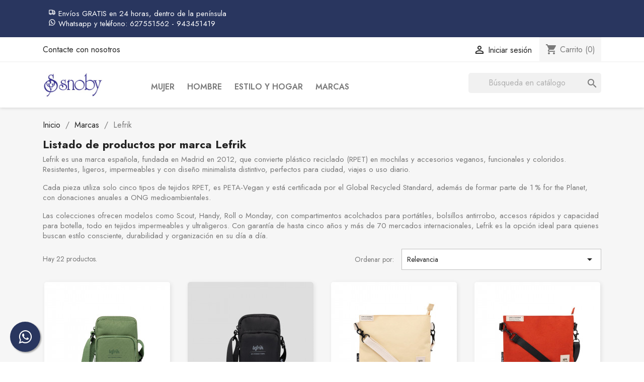

--- FILE ---
content_type: text/html; charset=utf-8
request_url: https://snoby.es/17_lefrik
body_size: 23591
content:
<!doctype html>
<html lang="es-ES">

  <head>
    
      
  <meta charset="utf-8">


  <meta http-equiv="x-ua-compatible" content="ie=edge">



  <title>Bolsos y mochilas de Lefrik - Snoby</title>
  
    
  
  <meta name="description" content="">
  <meta name="keywords" content="mochilas, lefrik, san sebastian">
      
      
  
  
    <script type="application/ld+json">
  {
    "@context": "https://schema.org",
    "@type": "Organization",
    "name" : "Snoby",
    "url" : "https://snoby.es/",
          "logo": {
        "@type": "ImageObject",
        "url":"https://snoby.es/img/snoby-logo-1642237100.jpg"
      }
      }
</script>

<script type="application/ld+json">
  {
    "@context": "https://schema.org",
    "@type": "WebPage",
    "isPartOf": {
      "@type": "WebSite",
      "url":  "https://snoby.es/",
      "name": "Snoby"
    },
    "name": "Bolsos y mochilas de Lefrik - Snoby",
    "url":  "https://snoby.es/17_lefrik"
  }
</script>


  <script type="application/ld+json">
    {
      "@context": "https://schema.org",
      "@type": "BreadcrumbList",
      "itemListElement": [
                  {
            "@type": "ListItem",
            "position": 1,
            "name": "Inicio",
            "item": "https://snoby.es/"
          },                  {
            "@type": "ListItem",
            "position": 2,
            "name": "Marcas",
            "item": "https://snoby.es/brands"
          },                  {
            "@type": "ListItem",
            "position": 3,
            "name": "Lefrik",
            "item": "https://snoby.es/17_lefrik"
          }              ]
    }
  </script>
  
  
  
  <script type="application/ld+json">
  {
    "@context": "https://schema.org",
    "@type": "ItemList",
    "itemListElement": [
          {
        "@type": "ListItem",
        "position": 1,
        "name": "BANDOLERA AMSTERDAM LEFRIK - GRASS",
        "url": "https://snoby.es/bolsos-lefrik-mujer/5710-bandolera-amsterdam-lefrik-grass-8435382600791.html"
      },          {
        "@type": "ListItem",
        "position": 2,
        "name": "BANDOLERA AMSTERDAM LEFRIK - NEGRO",
        "url": "https://snoby.es/bolsos-lefrik-mujer/5709-bandolera-amsterdam-lefrik-negro-8435382600340.html"
      },          {
        "@type": "ListItem",
        "position": 3,
        "name": "BANDOLERA ARIZONA LEFRIK - BUTTER",
        "url": "https://snoby.es/bolsos-lefrik-mujer/5659-bandolera-arizona-lefrik-butter.html"
      },          {
        "@type": "ListItem",
        "position": 4,
        "name": "BANDOLERA ARIZONA LEFRIK - RUST",
        "url": "https://snoby.es/bolsos-lefrik-mujer/5658-bandolera-arizona-lefrik-rust.html"
      },          {
        "@type": "ListItem",
        "position": 5,
        "name": "BANDOLERA REEF CROSSBODY LEFRIK - ECRU",
        "url": "https://snoby.es/bolsos-lefrik-mujer/5707-bandolera-reef-crossbody-lefrik-ecru-8435382609084.html"
      },          {
        "@type": "ListItem",
        "position": 6,
        "name": "BANDOLERA REEF CROSSBODY LEFRIK - SAGE",
        "url": "https://snoby.es/bolsos-lefrik-mujer/5708-bandolera-reef-crossbody-lefrik-sage-8435382609077.html"
      },          {
        "@type": "ListItem",
        "position": 7,
        "name": "BOLSO BIWA BAG LEFRIK - ICE",
        "url": "https://snoby.es/bolsos-lefrik-mujer/5781-bolso-biwa-bag-lefrik-ice-8435382608469.html"
      },          {
        "@type": "ListItem",
        "position": 8,
        "name": "BOLSO BIWA MINI BAG LEFRIK - BLACK",
        "url": "https://snoby.es/bolsos-lefrik-mujer/5782-bolso-biwa-mini-bag-lefrik-black-8435382624070.html"
      },          {
        "@type": "ListItem",
        "position": 9,
        "name": "BOLSO LUA BAG LEFRIK - STRIPES BLACK",
        "url": "https://snoby.es/bolsos-lefrik-mujer/5784-bolso-lua-bag-lefrik-stripes-black-8435382605635.html"
      },          {
        "@type": "ListItem",
        "position": 10,
        "name": "BOLSO ROOTS TOTE BAG LEFRIK - SKOG",
        "url": "https://snoby.es/bolsos-lefrik-mujer/4419-bolso-roots-tote-bag-lefrik-skog.html"
      },          {
        "@type": "ListItem",
        "position": 11,
        "name": "MOCHILA GOLD CLASSIC LEFRIK - BUTTER",
        "url": "https://snoby.es/mochilas-lefrik-mujer/4421-mochila-gold-classic-lefrik-butter.html"
      },          {
        "@type": "ListItem",
        "position": 12,
        "name": "MOCHILA GOLD CLASSIC LEFRIK - BUTTER TOBACCO",
        "url": "https://snoby.es/mochilas-lefrik-mujer/4422-mochila-gold-classic-lefrik-butter-tobacco.html"
      }        ]
  }
</script>

  
  
    
                
                            
        <link rel="next" href="?page=2">  

  
    <meta property="og:title" content="Bolsos y mochilas de Lefrik - Snoby" />
    <meta property="og:description" content="" />
    <meta property="og:url" content="https://snoby.es/17_lefrik" />
    <meta property="og:site_name" content="Snoby" />
    <meta property="og:type" content="website" />    



  <meta name="viewport" content="width=device-width, initial-scale=1">



  <link rel="icon" type="image/vnd.microsoft.icon" href="https://snoby.es/img/favicon.ico?1741301572">
  <link rel="shortcut icon" type="image/x-icon" href="https://snoby.es/img/favicon.ico?1741301572">



    <link rel="stylesheet" href="https://snoby.es/themes/classic/assets/cache/theme-f7e75a168.css" type="text/css" media="all">




    <script type="text/javascript" src="https://challenges.cloudflare.com/turnstile/v0/api.js" async></script>


  <script type="text/javascript">
        var pixel_fc = "https:\/\/snoby.es\/module\/pspixel\/FrontAjaxPixel";
        var prestashop = {"cart":{"products":[],"totals":{"total":{"type":"total","label":"Total","amount":0,"value":"0,00\u00a0\u20ac"},"total_including_tax":{"type":"total","label":"Total (impuestos incl.)","amount":0,"value":"0,00\u00a0\u20ac"},"total_excluding_tax":{"type":"total","label":"Total (impuestos excl.)","amount":0,"value":"0,00\u00a0\u20ac"}},"subtotals":{"products":{"type":"products","label":"Subtotal","amount":0,"value":"0,00\u00a0\u20ac"},"discounts":null,"shipping":{"type":"shipping","label":"Transporte","amount":0,"value":""},"tax":null},"products_count":0,"summary_string":"0 art\u00edculos","vouchers":{"allowed":1,"added":[]},"discounts":[],"minimalPurchase":0,"minimalPurchaseRequired":""},"currency":{"id":1,"name":"Euro","iso_code":"EUR","iso_code_num":"978","sign":"\u20ac"},"customer":{"lastname":null,"firstname":null,"email":null,"birthday":null,"newsletter":null,"newsletter_date_add":null,"optin":null,"website":null,"company":null,"siret":null,"ape":null,"is_logged":false,"gender":{"type":null,"name":null},"addresses":[]},"language":{"name":"Espa\u00f1ol (Spanish)","iso_code":"es","locale":"es-ES","language_code":"es","is_rtl":"0","date_format_lite":"d\/m\/Y","date_format_full":"d\/m\/Y H:i:s","id":1},"page":{"title":"","canonical":null,"meta":{"title":"Bolsos y mochilas de Lefrik - Snoby","description":"","keywords":"mochilas, lefrik, san sebastian","robots":"index"},"page_name":"manufacturer","body_classes":{"lang-es":true,"lang-rtl":false,"country-ES":true,"currency-EUR":true,"layout-full-width":true,"page-manufacturer":true,"tax-display-enabled":true},"admin_notifications":[]},"shop":{"name":"Snoby","logo":"https:\/\/snoby.es\/img\/snoby-logo-1642237100.jpg","stores_icon":"https:\/\/snoby.es\/img\/logo_stores.png","favicon":"https:\/\/snoby.es\/img\/favicon.ico"},"urls":{"base_url":"https:\/\/snoby.es\/","current_url":"https:\/\/snoby.es\/17_lefrik","shop_domain_url":"https:\/\/snoby.es","img_ps_url":"https:\/\/snoby.es\/img\/","img_cat_url":"https:\/\/snoby.es\/img\/c\/","img_lang_url":"https:\/\/snoby.es\/img\/l\/","img_prod_url":"https:\/\/snoby.es\/img\/p\/","img_manu_url":"https:\/\/snoby.es\/img\/m\/","img_sup_url":"https:\/\/snoby.es\/img\/su\/","img_ship_url":"https:\/\/snoby.es\/img\/s\/","img_store_url":"https:\/\/snoby.es\/img\/st\/","img_col_url":"https:\/\/snoby.es\/img\/co\/","img_url":"https:\/\/snoby.es\/themes\/classic\/assets\/img\/","css_url":"https:\/\/snoby.es\/themes\/classic\/assets\/css\/","js_url":"https:\/\/snoby.es\/themes\/classic\/assets\/js\/","pic_url":"https:\/\/snoby.es\/upload\/","pages":{"address":"https:\/\/snoby.es\/direccion","addresses":"https:\/\/snoby.es\/direcciones","authentication":"https:\/\/snoby.es\/iniciar-sesion","cart":"https:\/\/snoby.es\/carrito","category":"https:\/\/snoby.es\/index.php?controller=category","cms":"https:\/\/snoby.es\/index.php?controller=cms","contact":"https:\/\/snoby.es\/contactenos","discount":"https:\/\/snoby.es\/descuento","guest_tracking":"https:\/\/snoby.es\/seguimiento-pedido-invitado","history":"https:\/\/snoby.es\/historial-compra","identity":"https:\/\/snoby.es\/datos-personales","index":"https:\/\/snoby.es\/","my_account":"https:\/\/snoby.es\/mi-cuenta","order_confirmation":"https:\/\/snoby.es\/confirmacion-pedido","order_detail":"https:\/\/snoby.es\/index.php?controller=order-detail","order_follow":"https:\/\/snoby.es\/seguimiento-pedido","order":"https:\/\/snoby.es\/pedido","order_return":"https:\/\/snoby.es\/index.php?controller=order-return","order_slip":"https:\/\/snoby.es\/facturas-abono","pagenotfound":"https:\/\/snoby.es\/pagina-no-encontrada","password":"https:\/\/snoby.es\/recuperar-contrase\u00f1a","pdf_invoice":"https:\/\/snoby.es\/index.php?controller=pdf-invoice","pdf_order_return":"https:\/\/snoby.es\/index.php?controller=pdf-order-return","pdf_order_slip":"https:\/\/snoby.es\/index.php?controller=pdf-order-slip","prices_drop":"https:\/\/snoby.es\/productos-rebajados","product":"https:\/\/snoby.es\/index.php?controller=product","search":"https:\/\/snoby.es\/busqueda","sitemap":"https:\/\/snoby.es\/mapa del sitio","stores":"https:\/\/snoby.es\/tiendas","supplier":"https:\/\/snoby.es\/proveedor","register":"https:\/\/snoby.es\/iniciar-sesion?create_account=1","order_login":"https:\/\/snoby.es\/pedido?login=1"},"alternative_langs":[],"theme_assets":"\/themes\/classic\/assets\/","actions":{"logout":"https:\/\/snoby.es\/?mylogout="},"no_picture_image":{"bySize":{"small_default":{"url":"https:\/\/snoby.es\/img\/p\/es-default-small_default.jpg","width":98,"height":98},"cart_default":{"url":"https:\/\/snoby.es\/img\/p\/es-default-cart_default.jpg","width":125,"height":125},"home_default":{"url":"https:\/\/snoby.es\/img\/p\/es-default-home_default.jpg","width":250,"height":250},"medium_default":{"url":"https:\/\/snoby.es\/img\/p\/es-default-medium_default.jpg","width":452,"height":452},"large_default":{"url":"https:\/\/snoby.es\/img\/p\/es-default-large_default.jpg","width":800,"height":800}},"small":{"url":"https:\/\/snoby.es\/img\/p\/es-default-small_default.jpg","width":98,"height":98},"medium":{"url":"https:\/\/snoby.es\/img\/p\/es-default-home_default.jpg","width":250,"height":250},"large":{"url":"https:\/\/snoby.es\/img\/p\/es-default-large_default.jpg","width":800,"height":800},"legend":""}},"configuration":{"display_taxes_label":true,"display_prices_tax_incl":true,"is_catalog":false,"show_prices":true,"opt_in":{"partner":false},"quantity_discount":{"type":"discount","label":"Descuento unitario"},"voucher_enabled":1,"return_enabled":1},"field_required":[],"breadcrumb":{"links":[{"title":"Inicio","url":"https:\/\/snoby.es\/"},{"title":"Marcas","url":"https:\/\/snoby.es\/brands"},{"title":"Lefrik","url":"https:\/\/snoby.es\/17_lefrik"}],"count":3},"link":{"protocol_link":"https:\/\/","protocol_content":"https:\/\/"},"time":1769015799,"static_token":"5a615d050d0d2e2b6b347b8a757a192a","token":"6e46668336c7c74f692f6ba8fec0c497","debug":false};
        var psr_icon_color = "#29365F";
      </script>



  
<script async src="https://www.googletagmanager.com/gtag/js?id=G-Z7D7B3W1T6"></script>
<script>
  window.dataLayer = window.dataLayer || [];
  function gtag(){dataLayer.push(arguments);}
  gtag('js', new Date());
  gtag(
    'config',
    'G-Z7D7B3W1T6',
    {
      'debug_mode':false
      , 'anonymize_ip': true                }
  );
</script>

<!-- Facebook Pixel Code -->
<script>
!function(f,b,e,v,n,t,s){if(f.fbq)return;n=f.fbq=function(){n.callMethod?
n.callMethod.apply(n,arguments):n.queue.push(arguments)};if(!f._fbq)f._fbq=n;
n.push=n;n.loaded=!0;n.version='2.0';n.agent='plprestashop';n.queue=[];t=b.createElement(e);t.async=!0;
t.src=v;s=b.getElementsByTagName(e)[0];s.parentNode.insertBefore(t,s)}(window,
document,'script','https://connect.facebook.net/en_US/fbevents.js');
fbq('init', '423941135340632');
fbq('track', 'PageView');
</script>
<noscript><img height="1" width="1" style="display:none"
src="https://www.facebook.com/tr?id=423941135340632&ev=PageView&noscript=1"
/></noscript>
<!-- DO NOT MODIFY -->
<!-- End Facebook Pixel Code -->

<!-- Set Facbook Pixel Tracking -->
<style>
	.lgcookieslaw_banner {
		display:table;
		width:100%;
		position:fixed;
		left:0;
		repeat-x scroll left top;
		background: #3b3b3b;
		border-color: #3b3b3b;
		border-left: 1px solid #3b3b3b;
		border-radius: 3px 3px 3px 3px;
		border-right: 1px solid #3b3b3b;
		color: #FFFFFF !important;
		z-index: 99999;
		border-style: solid;
		border-width: 1px;
		margin: 0;
		outline: medium none;
		text-align: center;
		vertical-align: middle;
		text-shadow: 0 0 0 0;
		-webkit-box-shadow: 0px 1px 5px 0px #000000;
		-moz-box-shadow:    0px 1px 5px 0px #000000;
		box-shadow:         0px 1px 5px 0px #000000;
		font-size: 12px;
	
		bottom:0;;
		opacity:0.8;
	
	}

	.lgcookieslaw_banner > form
	{
		position:relative;
	}

	.lgcookieslaw_banner span.lgcookieslaw_btn
	{
		border-color: #240097 !important;
		background: #240097 !important;
		color: #ffffff !important;
		text-align: center;
		margin: 5px 0px 5px 0px;
		padding: 5px 5px;
		display: inline-block;
		border: 0;
		font-weight: bold;
		height: 26px;
		line-height: 16px;
		width: auto;
		font-size: 12px;
		cursor: pointer;
	}

	.lgcookieslaw_banner span:hover.lgcookieslaw_btn
	{
		moz-opacity:0.85;
		opacity: 0.85;
		filter: alpha(opacity=85);
	}

	.lgcookieslaw_banner a.lgcookieslaw_btn
	{
		border-color: #4028ff;
		background: #4028ff;
		color: #FFFFFF !important;
		margin: 5px 0px 5px 0px;
		text-align: center;
		padding: 5px 5px;
		display: inline-block;
		border: 0;
		font-weight: bold;
		height: 26px;
		line-height: 16px;
		width: auto;
		font-size: 12px;
	}

	@media (max-width: 768px) {
		.lgcookieslaw_banner span.lgcookieslaw_btn,
		.lgcookieslaw_banner a.lgcookieslaw_btn {
			height: auto;
		}
	}

	.lgcookieslaw_banner a:hover.lgcookieslaw_btn
	{
		border-color: #4028ff;
		background: #4028ff;
		color: #FFFFFF !important;
		moz-opacity:0.85;
		opacity: 0.85;
		filter: alpha(opacity=85);
	}

	.lgcookieslaw_close_banner_btn
	{
		cursor:pointer;
		height:21px;
		max-width:21px;
		width:21px;
	}

	.lgcookieslaw_container {
		display:table;
		margin: 0 auto;
	}

	.lgcookieslaw_button_container {
		display:table-cell;
		padding:0px;
		vertical-align: middle;
	}

	.lgcookieslaw_button_container div{
		display:table-cell;
		padding: 0px 4px 0px 0px;
		vertical-align: middle;
	}

	.lgcookieslaw_message {
		display:table-cell;
		font-size: 12px;
		padding:2px 5px 5px 5px;
		vertical-align: middle;
	}

	.lgcookieslaw_message p {
		margin: 0;
		color: #FFFFFF !important;
	}

	.lgcookieslaw_btn-close {
		position:absolute;
		right:5px;
		top:5px;
	}
</style>

<script type="text/javascript">
    function closeinfo(accept)
    {
        var banners = document.getElementsByClassName("lgcookieslaw_banner");
        if( banners ) {
            for (var i = 0; i < banners.length; i++) {
                banners[i].style.display = 'none';
            }
        }

        if (typeof accept != 'undefined' && accept == true) {
            setCookie("__lglaw", 1, 31536000);
        }
    }

    function checkLgCookie()
    {
        return document.cookie.match(/^(.*;)?\s*__lglaw\s*=\s*[^;]+(.*)?$/);
    }

    function setCookie(cname, cvalue, exdays) {
        var d = new Date();
        d.setTime(d.getTime() + (exdays * 1000));
        var expires = "expires=" + d.toUTCString();
        document.cookie = cname + "=" + cvalue + ";" + expires + ";path=/";
    }

    var lgbtnclick = function(){
        var buttons = document.getElementsByClassName("lgcookieslaw_btn_accept");
        if( buttons != null ) {
            for (var i = 0; i < buttons.length; i++) {
                buttons[i].addEventListener("click", function () {
                    closeinfo(true);
                                        location.reload(true);
                                        
                });
            }
        }
    };

    window.addEventListener('load',function(){
        if( checkLgCookie() ) {
            closeinfo();
        } else {
            
                        
            lgbtnclick();
        }
    });

</script>
        <style type="text/css">body{ font-family: 'Jost','Open Sans','Helvetica Neue',Helvetica,Arial,sans-serif; } #header .logo { max-width: 75%; } a { color: #3550a5; text-decoration: none; } a:hover { color: #5572cf; text-decoration: none; } a:active { color: #5572cf; text-decoration: none; } a:focus { color: #5572cf; text-decoration: none; } .float{ position:fixed; width:60px; height:60px; bottom:20px; left:20px; background-color:#29365f; color:#FFF; border-radius:50px; text-align:center; font-size:30px; box-shadow: 2px 2px 3px #999; z-index:100; } .float:hover { text-decoration: none; color: #29365f; background-color:#fff; } .my-float{ margin-top:16px; } #header .header-top .menu { padding-left: 15px; margin-top: 0.475rem; } #header a:hover{ color:#4665c8; } #header a:focus{ color:#4665c8; } #header a:active{ color:#4665c8; } #header .header-top a[data-depth="0"]:hover { color: #4665c8; } #header .header-top a[data-depth="0"]:active { color: #4665c8; } #header .header-top a[data-depth="0"]:focus { color: #4665c8; } .footer-container { margin-top: 1.25rem; padding-top: 2.25rem; overflow: hidden; background-color: #29365f; box-shadow: none; } .footer-container li a{ color:white; } .footer-container li a:hover{ color:#c5d2f9; } .footer-container li a:focus{ color:#c5d2f9; } .footer-container li a:active{ color:#c5d2f9; } .footer-container a{ color:white; } .footer-container a:hover{ color:#c5d2f9; } .footer-container a:focus{ color:#c5d2f9; } .footer-container .h3{ text-transform: uppercase; color: white; } #block_myaccount_infos .myaccount-title a { color: #ffffff; font-size: 18px; } .block-contact .block-contact-title, .linklist .blockcms-title a { color: #ffffff; font-size: 18px; } .block-contact { color: #ffffff; } .dropdown { color: #c5d2f9; } .product-flags li.product-flag { pointer-events: auto; width: -webkit-fit-content; width: -moz-fit-content; width: fit-content; background: #4761b2; font-weight: 700; padding: 0.3125rem 0.4375rem; text-transform: uppercase; color: #fff; margin-top: 0.625rem; font-size: 1rem; box-shadow: 2px 2px 4px 0 rgb(0 0 0 / 20%); } .product-flags li.product-flag.discount, .product-flags li.product-flag.discount-amount, .product-flags li.product-flag.discount-percentage { background-color: #8830ad; } .product-flags li.product-flag.on-sale { -webkit-box-ordinal-group: 0; -ms-flex-order: -1; order: -1; background: #8830ad; width: 100%; text-align: center; margin-top: 0!important; } .has-discount .discount { background: #4665c8; color: #fff; border-radius:3px; font-weight: 600; padding: 0.3125rem 0.625rem; font-size: 1rem; margin-left: 0.625rem; text-transform: uppercase; display: inline-block; } .has-discount.product-price, .has-discount p { color: #4665c8; } #products .thumbnail-container, .featured-products .thumbnail-container, .product-accessories .thumbnail-container, .product-miniature .thumbnail-container { position: relative; margin-bottom: 1.563rem; height: 318px; width: 250px; background: #fff; border-radius: 5px; overflow: hidden; box-shadow: 2px 2px 8px 0 rgb(0 0 0 / 9%); } #products .product-title a, .featured-products .product-title a, .product-accessories .product-title a, .product-miniature .product-title a { color: #7a7a7a; font-size: .875rem; text-decoration: none; text-align: center; font-weight: 400; text-transform: uppercase; } .product-images>li.thumb-container>.thumb { box-shadow: 2px 2px 8px 0 rgb(0 0 0 / 15%); cursor: pointer; margin-bottom: 0.625rem; border-radius: 5px; } #products .highlighted-informations, .featured-products .highlighted-informations, .product-accessories .highlighted-informations, .product-miniature .highlighted-informations { position: absolute; bottom: 1.25rem; padding-top: 0.625rem; z-index: 2; background: #fff; text-align: center; width: 250px; height: 3.125rem; box-shadow: 0 -5px 10px -5px rgb(0 0 0 / 11%); transition: bottom .3s; } #wrapper .banner { margin-bottom: 1.5rem; display: block; border-radius: 5px; overflow: hidden; } .product-cover img { box-shadow: 2px 2px 8px 0 rgb(0 0 0 / 7%); background: #fff; border-radius: 5px; } .product-images>li.thumb-container>.thumb.selected, .product-images>li.thumb-container>.thumb:hover { border: 2px solid #29365f; border-radius: 5px; } .card { box-shadow: 2px 2px 8px 0 rgb(0 0 0 / 8%); border-radius: 5px; } .btn-primary { color: #fff; background-color: #29365f; border-radius: 3px; border-color: transparent; } .btn-primary:hover { background-color: #415595; } .btn-primary:active { background-color: #415595; } .btn-primary:focus { background-color: #415595; } .btn-primary.active,.btn-primary:active,.open>.btn-primary.dropdown-toggle{ color:#fff; background-color:#415595; border-color:transparent; background-image:none; } .btn-primary.active.focus,.btn-primary.active:focus,.btn-primary.active:hover,.btn-primary:active.focus,.btn-primary:active:focus,.btn-primary:active:hover,.open>.btn-primary.dropdown-toggle.focus,.open>.btn-primary.dropdown-toggle:focus,.open>.btn-primary.dropdown-toggle:hover{ color:#fff; background-color:#415595; border-color:transparent; } .btn-primary.disabled.focus,.btn-primary.disabled:focus,.btn-primary.disabled:hover,.btn-primary:disabled.focus,.btn-primary:disabled:focus,.btn-primary:disabled:hover{ background-color:#415595; border-color:transparent; } .product-price { color: #4665c8; display: inline-block; font-size:20px; } .pagination .current a { color: #4b6dd5; text-decoration: none; font-size: 1.25rem; } .pagination .page-list { padding: 0.375rem; margin-bottom: 0; background: #fff; border-radius: 5px; } .block-category .block-category-inner .category-cover img { width: 141px; height: 180px; margin: 6px; } .tabs { box-shadow: 2px 2px 8px 0 rgb(0 0 0 / 6%); margin-top: 2rem; background: #fff; padding: 1.25rem 1.875rem; border-radius: 5px; } .tabs .nav-tabs .nav-link.active, .tabs .nav-tabs .nav-link:hover { border: none; border-bottom: 3px solid #29365f; } .tabs .nav-tabs .nav-link.active { color: #29365f; } .page-addresses .address, .page-authentication #content { box-shadow: 2px 2px 8px 0 rgb(0 0 0 / 9%); background: #fff; } .page-customer-account #content { box-shadow: 2px 2px 8px 0 rgb(0 0 0 / 9%); background: #fff; padding: 1rem; font-size: .875rem; color: #7a7a7a; } .page-my-account #content .links a span.link-item { display: block; height: 100%; box-shadow: 2px 2px 8px 0 rgb(0 0 0 / 7%); background: #fff; padding: 1rem; border-radius: 5px; } .page-my-account #content .links a:hover i{ color:#4665c8; } .page-my-account #content .links a:active i{ color:#4665c8; } .page-my-account #content .links a:focus i{ color:#4665c8; } .page-customer-account #content { box-shadow: 2px 2px 8px 0 rgb(0 0 0 / 5%); background: #fff; padding: 1rem; font-size: .875rem; border-radius: 5px; color: #7a7a7a; } .bootstrap-touchspin .group-span-filestyle .btn-touchspin, .group-span-filestyle .bootstrap-touchspin .btn-touchspin, .group-span-filestyle .btn-default { background: #414566; color: #fff; text-transform: uppercase; border-radius: 0; font-size: .875rem; padding: 0.5rem 1rem; } @media (max-width: 767px){ .footer-container .links ul>li { padding: 0.625rem; border-bottom: 2px solid #e4e9f9; font-weight: 700; background-color: #bdc7ec; } .links .title { padding: 0.625rem; border-bottom: 1px solid #546392; cursor: pointer; } .footer-container li { margin-bottom: 0; } .links .title[aria-expanded=true] .collapse-icons .remove { display: block; color: white; } .links .navbar-toggler { display: inline-block; padding: 0; color: white; } } .product-flags li.product-flag.discount, .product-flags li.product-flag.discount-amount, .product-flags li.product-flag.discount-percentage { background-color: #4665c8; border-radius: 0px 3px 3px 0px; } .search-widget form input[type=text]:focus{ outline:3px solid #29365f; color:#232323; background:#fff } .search-widget form input[type=text]:focus+button .search{ color:#29365f } .block_newsletter form input[type=email]:focus{ border:3px solid #29365f; padding:8px 8px 9px; outline:0 } .block_newsletter form input[type="email"] { width: 100%; padding: 11px; background-color: #e5e5e5; border-radius: 5px; border: 1px solid #e5e5e5; } #products .highlighted-informations .quick-view:hover,.featured-products .highlighted-informations .quick-view:hover,.product-accessories .highlighted-informations .quick-view:hover,.product-miniature .highlighted-informations .quick-view:hover{ color:#3550a5; } .block-social ul li:hover{ background-color:#405597; } #header .header-nav .cart-preview.active { background: #5c5ac3; } #search_widget { overflow: hidden; } #search_widget form i { top: -32px; } .search-widget form button[type="submit"] { width: 4.5rem; } .block-social ul li { display: inline-block; width: 2.5rem; height: 2.5rem; margin: 0.125rem; cursor: pointer; background-color: #29365f; background-repeat: no-repeat; border-radius: 5px; } .card { box-shadow: 2px 2px 8px 0 rgb(0 0 0 / 8%); border-radius: 5px; background-color: white; margin-bottom: 15px; } .product-flags li.product-flag.on-sale { background: #4665c8; } .ui-widget { font-family: 'Jost', 'Open Sans', 'Helvetica Neue', Helvetica, Arial, sans-serif; } .ui-autocomplete.searchbar-autocomplete li a .autocomplete-thumbnail { border-radius: 5px; } #search_filters .facet .facet-label a { width: calc(100% - 40px); } #search_filters .ui-widget-header { background: #29365f; } .custom-checkbox input[type="checkbox"]+span { border: 2px #aeaeae solid; border-radius: 2px; overflow: hidden; } .variant-links .color { border: 0px; border-radius: 2px; } label .color { width: 1.325rem; height: 1.325rem; border: 0px solid #000000; border-radius: 3px; } .input-color:checked+span, .input-color:hover+span { border: 2px solid #000000; border-radius: 3px; } #product-availability .product-unavailable { color: #20368b; } .product-actions .control-label { font-weight: bold; } .iframe-movil { display: none; /* Oculta el iframe móvil por defecto */ } @media (max-width: 600px) { .iframe-desktop { display: none; /* Oculta el iframe de escritorio en móviles */ } .iframe-movil { display: block; /* Muestra el iframe móvil */ } } .revi-card-1 { box-shadow: none !important; border-radius: 5px; } .popup_cont { border-radius: 5px; overflow: hidden; } #manufacturer #main ul .brand-infos a { display: inline-block; font-size: 18px; font-weight: bold; margin-top: 15px; } #manufacturer #main ul .brand { border-radius: 8px; }</style>
            <script type="text/javascript"><!-- Google tag (gtag.js) -->
<script async src="https://www.googletagmanager.com/gtag/js?id=G-Z7D7B3W1T6"></script>
<script>
  window.dataLayer = window.dataLayer || [];
  function gtag(){dataLayer.push(arguments);}
  gtag('js', new Date());

  gtag('config', 'G-Z7D7B3W1T6');
</script></script>
            <link href="https://fonts.googleapis.com/css2?family=Jost:wght@300;400;500;600;700;800;900&display=swap" rel="stylesheet">

<meta name="google-site-verification" content="5iaetRdJUjuTEE9yvvNiM9ZQOShGgAR_LaL4ohh7AcI" />

<link href="https://fonts.googleapis.com/css2?family=Gabarito:wght@400..900&family=Roboto:wght@300&display=swap" rel="stylesheet">
    <script type="text/javascript" src="/modules/custompopup/views/js/jq.js" ></script>


    
  </head>

  <body id="manufacturer" class="lang-es country-es currency-eur layout-full-width page-manufacturer tax-display-enabled">

    
      <div style="background-color: #29365f;">
<p style="width: 85%; margin: auto; padding-top: 17px; padding-bottom: 17px; font-size: 15px; font-weight: 300;"><span style="color: white;"><svg xmlns="http://www.w3.org/2000/svg" class="icon icon-tabler icon-tabler-truck" width="15" height="15" viewbox="0 0 24 24" stroke-width="2" stroke="currentColor" fill="none" stroke-linecap="round" stroke-linejoin="round"> <path stroke="none" d="M0 0h24v24H0z" fill="none"></path> <circle cx="7" cy="17" r="2"></circle> <circle cx="17" cy="17" r="2"></circle> <path d="M5 17h-2v-11a1 1 0 0 1 1 -1h9v12m-4 0h6m4 0h2v-6h-8m0 -5h5l3 5"></path> </svg><strong> Envíos GRATIS en 24 horas, dentro de la península    </strong><br /><svg xmlns="http://www.w3.org/2000/svg" class="icon icon-tabler icon-tabler-brand-whatsapp" width="15" height="15" viewbox="0 0 24 24" stroke-width="2" stroke="currentColor" fill="none" stroke-linecap="round" stroke-linejoin="round"> <path stroke="none" d="M0 0h24v24H0z" fill="none"></path> <path d="M3 21l1.65 -3.8a9 9 0 1 1 3.4 2.9l-5.05 .9"></path> <path d="M9 10a0.5 .5 0 0 0 1 0v-1a0.5 .5 0 0 0 -1 0v1a5 5 0 0 0 5 5h1a0.5 .5 0 0 0 0 -1h-1a0.5 .5 0 0 0 0 1"></path> </svg><strong> Whatsapp y teléfono: 627551562 - 943451419</strong></span></p>
</div>
    

    <main>
      
              

      <header id="header">
        
          
  <div class="header-banner">
    
  </div>



  <nav class="header-nav">
    <div class="container">
      <div class="row">
        <div class="hidden-sm-down">
          <div class="col-md-5 col-xs-12">
            <div id="_desktop_contact_link">
  <div id="contact-link">
          <a href="https://snoby.es/contactenos">Contacte con nosotros</a>
      </div>
</div>

          </div>
          <div class="col-md-7 right-nav">
              <div id="_desktop_user_info">
  <div class="user-info">
          <a
        href="https://snoby.es/mi-cuenta"
        title="Acceda a su cuenta de cliente"
        rel="nofollow"
      >
        <i class="material-icons">&#xE7FF;</i>
        <span class="hidden-sm-down">Iniciar sesión</span>
      </a>
      </div>
</div>
<div id="_desktop_cart">
  <div class="blockcart cart-preview inactive" data-refresh-url="//snoby.es/module/ps_shoppingcart/ajax">
    <div class="header">
              <i class="material-icons shopping-cart" aria-hidden="true">shopping_cart</i>
        <span class="hidden-sm-down">Carrito</span>
        <span class="cart-products-count">(0)</span>
          </div>
  </div>
</div>

          </div>
        </div>
        <div class="hidden-md-up text-sm-center mobile">
          <div class="float-xs-left" id="menu-icon">
            <i class="material-icons d-inline">&#xE5D2;</i>
          </div>
          <div class="float-xs-right" id="_mobile_cart"></div>
          <div class="float-xs-right" id="_mobile_user_info"></div>
          <div class="top-logo" id="_mobile_logo"></div>
          <div class="clearfix"></div>
        </div>
      </div>
    </div>
  </nav>



  <div class="header-top">
    <div class="container">
       <div class="row">
        <div class="col-md-2 hidden-sm-down" id="_desktop_logo">
                                    
  <a href="https://snoby.es/">
    <img
      class="logo img-fluid"
      src="https://snoby.es/img/snoby-logo-1642237100.jpg"
      alt="Snoby"
      width="285"
      height="119">
  </a>

                              </div>
        <div class="header-top-right col-md-10 col-sm-12 position-static">
          

<div class="menu js-top-menu position-static hidden-sm-down" id="_desktop_top_menu">
    
          <ul class="top-menu" id="top-menu" data-depth="0">
                    <li class="category" id="category-17">
                          <a
                class="dropdown-item"
                href="https://snoby.es/17-mujer" data-depth="0"
                              >
                                                                      <span class="float-xs-right hidden-md-up">
                    <span data-target="#top_sub_menu_30279" data-toggle="collapse" class="navbar-toggler collapse-icons">
                      <i class="material-icons add">&#xE313;</i>
                      <i class="material-icons remove">&#xE316;</i>
                    </span>
                  </span>
                                Mujer
              </a>
                            <div  class="popover sub-menu js-sub-menu collapse" id="top_sub_menu_30279">
                
          <ul class="top-menu"  data-depth="1">
                    <li class="category" id="category-266">
                          <a
                class="dropdown-item dropdown-submenu"
                href="https://snoby.es/266-bolsos" data-depth="1"
                              >
                                                                      <span class="float-xs-right hidden-md-up">
                    <span data-target="#top_sub_menu_66769" data-toggle="collapse" class="navbar-toggler collapse-icons">
                      <i class="material-icons add">&#xE313;</i>
                      <i class="material-icons remove">&#xE316;</i>
                    </span>
                  </span>
                                Bolsos
              </a>
                            <div  class="collapse" id="top_sub_menu_66769">
                
          <ul class="top-menu"  data-depth="2">
                    <li class="category" id="category-280">
                          <a
                class="dropdown-item"
                href="https://snoby.es/280-bolsos-biba-mujer" data-depth="2"
                              >
                                Biba
              </a>
                          </li>
                    <li class="category" id="category-278">
                          <a
                class="dropdown-item"
                href="https://snoby.es/278-bolsos-slang-mujer" data-depth="2"
                              >
                                Slang
              </a>
                          </li>
                    <li class="category" id="category-283">
                          <a
                class="dropdown-item"
                href="https://snoby.es/283-bolsos-daniel-chong-mujer" data-depth="2"
                              >
                                Daniel Chong
              </a>
                          </li>
                    <li class="category" id="category-301">
                          <a
                class="dropdown-item"
                href="https://snoby.es/301-bolsos-rains-mujer" data-depth="2"
                              >
                                Rains
              </a>
                          </li>
                    <li class="category" id="category-355">
                          <a
                class="dropdown-item"
                href="https://snoby.es/355-bolsos-roka-mujer" data-depth="2"
                              >
                                Roka
              </a>
                          </li>
                    <li class="category" id="category-337">
                          <a
                class="dropdown-item"
                href="https://snoby.es/337-bolsos-lefrik-mujer" data-depth="2"
                              >
                                Lefrik
              </a>
                          </li>
                    <li class="category" id="category-339">
                          <a
                class="dropdown-item"
                href="https://snoby.es/339-ucon-acrobatics-mujer" data-depth="2"
                              >
                                Ucon Acrobatics
              </a>
                          </li>
                    <li class="category" id="category-350">
                          <a
                class="dropdown-item"
                href="https://snoby.es/350-bolsos-pradens-mujer" data-depth="2"
                              >
                                Pradens
              </a>
                          </li>
                    <li class="category" id="category-272">
                          <a
                class="dropdown-item"
                href="https://snoby.es/272-kcb" data-depth="2"
                              >
                                KCB
              </a>
                          </li>
                    <li class="category" id="category-276">
                          <a
                class="dropdown-item"
                href="https://snoby.es/276-bolsos-the-bagging-co-mujer" data-depth="2"
                              >
                                The Bagging Co
              </a>
                          </li>
                    <li class="category" id="category-362">
                          <a
                class="dropdown-item"
                href="https://snoby.es/362-bolsos-bold-banana-mujer" data-depth="2"
                              >
                                Bold Banana
              </a>
                          </li>
                    <li class="category" id="category-364">
                          <a
                class="dropdown-item"
                href="https://snoby.es/364-bolsos-hedgren-mujer" data-depth="2"
                              >
                                Hedgren
              </a>
                          </li>
                    <li class="category" id="category-372">
                          <a
                class="dropdown-item"
                href="https://snoby.es/372-cabin-zero" data-depth="2"
                              >
                                Cabin Zero
              </a>
                          </li>
                    <li class="category" id="category-381">
                          <a
                class="dropdown-item"
                href="https://snoby.es/381-shupatto" data-depth="2"
                              >
                                Shupatto
              </a>
                          </li>
                    <li class="category" id="category-382">
                          <a
                class="dropdown-item"
                href="https://snoby.es/382-gaston-luga" data-depth="2"
                              >
                                Gaston Luga
              </a>
                          </li>
                    <li class="category" id="category-414">
                          <a
                class="dropdown-item"
                href="https://snoby.es/414-abbacino" data-depth="2"
                              >
                                Abbacino
              </a>
                          </li>
                    <li class="category" id="category-416">
                          <a
                class="dropdown-item"
                href="https://snoby.es/416-the-twins" data-depth="2"
                              >
                                The Twins
              </a>
                          </li>
                    <li class="category" id="category-417">
                          <a
                class="dropdown-item"
                href="https://snoby.es/417-cuirots" data-depth="2"
                              >
                                Cuirots
              </a>
                          </li>
                    <li class="category" id="category-424">
                          <a
                class="dropdown-item"
                href="https://snoby.es/424-cotopaxi" data-depth="2"
                              >
                                Cotopaxi
              </a>
                          </li>
              </ul>
    
              </div>
                          </li>
                    <li class="category" id="category-274">
                          <a
                class="dropdown-item dropdown-submenu"
                href="https://snoby.es/274-mochilas-mujer" data-depth="1"
                              >
                                                                      <span class="float-xs-right hidden-md-up">
                    <span data-target="#top_sub_menu_34792" data-toggle="collapse" class="navbar-toggler collapse-icons">
                      <i class="material-icons add">&#xE313;</i>
                      <i class="material-icons remove">&#xE316;</i>
                    </span>
                  </span>
                                Mochilas
              </a>
                            <div  class="collapse" id="top_sub_menu_34792">
                
          <ul class="top-menu"  data-depth="2">
                    <li class="category" id="category-281">
                          <a
                class="dropdown-item"
                href="https://snoby.es/281-mochilas-biba-mujer" data-depth="2"
                              >
                                Biba
              </a>
                          </li>
                    <li class="category" id="category-279">
                          <a
                class="dropdown-item"
                href="https://snoby.es/279-mochilas-slang-mujer" data-depth="2"
                              >
                                Slang
              </a>
                          </li>
                    <li class="category" id="category-282">
                          <a
                class="dropdown-item"
                href="https://snoby.es/282-mochilas-daniel-chong-mujer" data-depth="2"
                              >
                                Daniel Chong
              </a>
                          </li>
                    <li class="category" id="category-285">
                          <a
                class="dropdown-item"
                href="https://snoby.es/285-mochilas-roka-mujer" data-depth="2"
                              >
                                Roka
              </a>
                          </li>
                    <li class="category" id="category-299">
                          <a
                class="dropdown-item"
                href="https://snoby.es/299-mochilas-rains-mujer" data-depth="2"
                              >
                                Rains
              </a>
                          </li>
                    <li class="category" id="category-292">
                          <a
                class="dropdown-item"
                href="https://snoby.es/292-mochilas-lefrik-mujer" data-depth="2"
                              >
                                Lefrik
              </a>
                          </li>
                    <li class="category" id="category-307">
                          <a
                class="dropdown-item"
                href="https://snoby.es/307-mochilas-ucon-acrobatics-mujer" data-depth="2"
                              >
                                Ucon Acrobatics
              </a>
                          </li>
                    <li class="category" id="category-334">
                          <a
                class="dropdown-item"
                href="https://snoby.es/334-mochilas-bold-banana-mujer" data-depth="2"
                              >
                                Bold Banana
              </a>
                          </li>
                    <li class="category" id="category-351">
                          <a
                class="dropdown-item"
                href="https://snoby.es/351-mochilas-pradens-mujer" data-depth="2"
                              >
                                Pradens
              </a>
                          </li>
                    <li class="category" id="category-277">
                          <a
                class="dropdown-item"
                href="https://snoby.es/277-mochilas-the-bagging-co-mujer" data-depth="2"
                              >
                                The Bagging co
              </a>
                          </li>
                    <li class="category" id="category-366">
                          <a
                class="dropdown-item"
                href="https://snoby.es/366-mochilas-hedgren-mujer" data-depth="2"
                              >
                                Hedgren
              </a>
                          </li>
                    <li class="category" id="category-369">
                          <a
                class="dropdown-item"
                href="https://snoby.es/369-mochilas-cabin-zero-mujer" data-depth="2"
                              >
                                Cabin Zero
              </a>
                          </li>
                    <li class="category" id="category-383">
                          <a
                class="dropdown-item"
                href="https://snoby.es/383-gaston-luga" data-depth="2"
                              >
                                Gaston Luga
              </a>
                          </li>
                    <li class="category" id="category-386">
                          <a
                class="dropdown-item"
                href="https://snoby.es/386-kcb" data-depth="2"
                              >
                                KCB
              </a>
                          </li>
                    <li class="category" id="category-415">
                          <a
                class="dropdown-item"
                href="https://snoby.es/415-abbacino" data-depth="2"
                              >
                                Abbacino
              </a>
                          </li>
                    <li class="category" id="category-418">
                          <a
                class="dropdown-item"
                href="https://snoby.es/418-cuirots" data-depth="2"
                              >
                                Cuirots
              </a>
                          </li>
                    <li class="category" id="category-420">
                          <a
                class="dropdown-item"
                href="https://snoby.es/420-cotopaxi" data-depth="2"
                              >
                                Cotopaxi
              </a>
                          </li>
              </ul>
    
              </div>
                          </li>
                    <li class="category" id="category-203">
                          <a
                class="dropdown-item dropdown-submenu"
                href="https://snoby.es/203-accesorios" data-depth="1"
                              >
                                                                      <span class="float-xs-right hidden-md-up">
                    <span data-target="#top_sub_menu_21226" data-toggle="collapse" class="navbar-toggler collapse-icons">
                      <i class="material-icons add">&#xE313;</i>
                      <i class="material-icons remove">&#xE316;</i>
                    </span>
                  </span>
                                Accesorios
              </a>
                            <div  class="collapse" id="top_sub_menu_21226">
                
          <ul class="top-menu"  data-depth="2">
                    <li class="category" id="category-51">
                          <a
                class="dropdown-item"
                href="https://snoby.es/51-tarjeteros" data-depth="2"
                              >
                                Tarjeteros
              </a>
                          </li>
                    <li class="category" id="category-262">
                          <a
                class="dropdown-item"
                href="https://snoby.es/262-viaje" data-depth="2"
                              >
                                Viaje
              </a>
                          </li>
                    <li class="category" id="category-341">
                          <a
                class="dropdown-item"
                href="https://snoby.es/341-gorras" data-depth="2"
                              >
                                Gorras
              </a>
                          </li>
                    <li class="category" id="category-343">
                          <a
                class="dropdown-item"
                href="https://snoby.es/343-guantes" data-depth="2"
                              >
                                Guantes
              </a>
                          </li>
                    <li class="category" id="category-345">
                          <a
                class="dropdown-item"
                href="https://snoby.es/345-carteras" data-depth="2"
                              >
                                Carteras
              </a>
                          </li>
                    <li class="category" id="category-349">
                          <a
                class="dropdown-item"
                href="https://snoby.es/349-rinoneras" data-depth="2"
                              >
                                Riñoneras
              </a>
                          </li>
                    <li class="category" id="category-360">
                          <a
                class="dropdown-item"
                href="https://snoby.es/360-cinturones" data-depth="2"
                              >
                                Cinturones
              </a>
                          </li>
                    <li class="category" id="category-400">
                          <a
                class="dropdown-item"
                href="https://snoby.es/400-gafas" data-depth="2"
                              >
                                Gafas
              </a>
                          </li>
                    <li class="category" id="category-419">
                          <a
                class="dropdown-item"
                href="https://snoby.es/419-bufandas" data-depth="2"
                              >
                                Bufandas
              </a>
                          </li>
                    <li class="category" id="category-422">
                          <a
                class="dropdown-item"
                href="https://snoby.es/422-neceseres" data-depth="2"
                              >
                                Neceseres
              </a>
                          </li>
              </ul>
    
              </div>
                          </li>
                    <li class="category" id="category-18">
                          <a
                class="dropdown-item dropdown-submenu"
                href="https://snoby.es/18-relojeria" data-depth="1"
                              >
                                                                      <span class="float-xs-right hidden-md-up">
                    <span data-target="#top_sub_menu_7751" data-toggle="collapse" class="navbar-toggler collapse-icons">
                      <i class="material-icons add">&#xE313;</i>
                      <i class="material-icons remove">&#xE316;</i>
                    </span>
                  </span>
                                Relojería
              </a>
                            <div  class="collapse" id="top_sub_menu_7751">
                
          <ul class="top-menu"  data-depth="2">
                    <li class="category" id="category-73">
                          <a
                class="dropdown-item"
                href="https://snoby.es/73-skagen" data-depth="2"
                              >
                                Skagen
              </a>
                          </li>
                    <li class="category" id="category-336">
                          <a
                class="dropdown-item"
                href="https://snoby.es/336-rolf-cremer" data-depth="2"
                              >
                                Rolf Cremer
              </a>
                          </li>
              </ul>
    
              </div>
                          </li>
                    <li class="category" id="category-19">
                          <a
                class="dropdown-item dropdown-submenu"
                href="https://snoby.es/19-bisuteria" data-depth="1"
                              >
                                                                      <span class="float-xs-right hidden-md-up">
                    <span data-target="#top_sub_menu_55562" data-toggle="collapse" class="navbar-toggler collapse-icons">
                      <i class="material-icons add">&#xE313;</i>
                      <i class="material-icons remove">&#xE316;</i>
                    </span>
                  </span>
                                Bisutería
              </a>
                            <div  class="collapse" id="top_sub_menu_55562">
                
          <ul class="top-menu"  data-depth="2">
                    <li class="category" id="category-43">
                          <a
                class="dropdown-item"
                href="https://snoby.es/43-pendientes" data-depth="2"
                              >
                                Pendientes
              </a>
                          </li>
                    <li class="category" id="category-44">
                          <a
                class="dropdown-item"
                href="https://snoby.es/44-collares" data-depth="2"
                              >
                                Collares
              </a>
                          </li>
                    <li class="category" id="category-45">
                          <a
                class="dropdown-item"
                href="https://snoby.es/45-pulseras" data-depth="2"
                              >
                                Pulseras
              </a>
                          </li>
              </ul>
    
              </div>
                          </li>
                    <li class="category" id="category-389">
                          <a
                class="dropdown-item dropdown-submenu"
                href="https://snoby.es/389-ropa" data-depth="1"
                              >
                                                                      <span class="float-xs-right hidden-md-up">
                    <span data-target="#top_sub_menu_62502" data-toggle="collapse" class="navbar-toggler collapse-icons">
                      <i class="material-icons add">&#xE313;</i>
                      <i class="material-icons remove">&#xE316;</i>
                    </span>
                  </span>
                                Ropa
              </a>
                            <div  class="collapse" id="top_sub_menu_62502">
                
          <ul class="top-menu"  data-depth="2">
                    <li class="category" id="category-409">
                          <a
                class="dropdown-item"
                href="https://snoby.es/409-chaquetas" data-depth="2"
                              >
                                Chaquetas
              </a>
                          </li>
              </ul>
    
              </div>
                          </li>
              </ul>
    
              </div>
                          </li>
                    <li class="category" id="category-21">
                          <a
                class="dropdown-item"
                href="https://snoby.es/21-hombre" data-depth="0"
                              >
                                                                      <span class="float-xs-right hidden-md-up">
                    <span data-target="#top_sub_menu_19354" data-toggle="collapse" class="navbar-toggler collapse-icons">
                      <i class="material-icons add">&#xE313;</i>
                      <i class="material-icons remove">&#xE316;</i>
                    </span>
                  </span>
                                Hombre
              </a>
                            <div  class="popover sub-menu js-sub-menu collapse" id="top_sub_menu_19354">
                
          <ul class="top-menu"  data-depth="1">
                    <li class="category" id="category-353">
                          <a
                class="dropdown-item dropdown-submenu"
                href="https://snoby.es/353-bolsos-hombre" data-depth="1"
                              >
                                                                      <span class="float-xs-right hidden-md-up">
                    <span data-target="#top_sub_menu_98919" data-toggle="collapse" class="navbar-toggler collapse-icons">
                      <i class="material-icons add">&#xE313;</i>
                      <i class="material-icons remove">&#xE316;</i>
                    </span>
                  </span>
                                Bolsos
              </a>
                            <div  class="collapse" id="top_sub_menu_98919">
                
          <ul class="top-menu"  data-depth="2">
                    <li class="category" id="category-354">
                          <a
                class="dropdown-item"
                href="https://snoby.es/354-bolsos-pradens-hombre" data-depth="2"
                              >
                                Pradens
              </a>
                          </li>
                    <li class="category" id="category-356">
                          <a
                class="dropdown-item"
                href="https://snoby.es/356-bolsos-roka-hombre" data-depth="2"
                              >
                                Roka
              </a>
                          </li>
                    <li class="category" id="category-363">
                          <a
                class="dropdown-item"
                href="https://snoby.es/363-bolsos-bold-banana-hombre" data-depth="2"
                              >
                                Bold Banana
              </a>
                          </li>
                    <li class="category" id="category-365">
                          <a
                class="dropdown-item"
                href="https://snoby.es/365-bolsos-hedgren" data-depth="2"
                              >
                                Hedgren
              </a>
                          </li>
                    <li class="category" id="category-373">
                          <a
                class="dropdown-item"
                href="https://snoby.es/373-cabin-zero" data-depth="2"
                              >
                                Cabin Zero
              </a>
                          </li>
                    <li class="category" id="category-385">
                          <a
                class="dropdown-item"
                href="https://snoby.es/385-gaston-luga" data-depth="2"
                              >
                                Gaston Luga
              </a>
                          </li>
                    <li class="category" id="category-388">
                          <a
                class="dropdown-item"
                href="https://snoby.es/388-kcb" data-depth="2"
                              >
                                KCB
              </a>
                          </li>
                    <li class="category" id="category-402">
                          <a
                class="dropdown-item"
                href="https://snoby.es/402-rains" data-depth="2"
                              >
                                Rains
              </a>
                          </li>
                    <li class="category" id="category-425">
                          <a
                class="dropdown-item"
                href="https://snoby.es/425-cotopaxi" data-depth="2"
                              >
                                Cotopaxi
              </a>
                          </li>
              </ul>
    
              </div>
                          </li>
                    <li class="category" id="category-316">
                          <a
                class="dropdown-item dropdown-submenu"
                href="https://snoby.es/316-mochilas-hombre" data-depth="1"
                              >
                                                                      <span class="float-xs-right hidden-md-up">
                    <span data-target="#top_sub_menu_90190" data-toggle="collapse" class="navbar-toggler collapse-icons">
                      <i class="material-icons add">&#xE313;</i>
                      <i class="material-icons remove">&#xE316;</i>
                    </span>
                  </span>
                                Mochilas
              </a>
                            <div  class="collapse" id="top_sub_menu_90190">
                
          <ul class="top-menu"  data-depth="2">
                    <li class="category" id="category-321">
                          <a
                class="dropdown-item"
                href="https://snoby.es/321-mochilas-roka-hombre" data-depth="2"
                              >
                                Roka
              </a>
                          </li>
                    <li class="category" id="category-318">
                          <a
                class="dropdown-item"
                href="https://snoby.es/318-mochilas-rains-hombre" data-depth="2"
                              >
                                Rains
              </a>
                          </li>
                    <li class="category" id="category-319">
                          <a
                class="dropdown-item"
                href="https://snoby.es/319-mochilas-daniel-chong-hombre" data-depth="2"
                              >
                                Daniel Chong
              </a>
                          </li>
                    <li class="category" id="category-320">
                          <a
                class="dropdown-item"
                href="https://snoby.es/320-mochilas-ucon-acrobatics-hombre" data-depth="2"
                              >
                                Ucon Acrobatics
              </a>
                          </li>
                    <li class="category" id="category-322">
                          <a
                class="dropdown-item"
                href="https://snoby.es/322-mochilas-lefrik-hombre" data-depth="2"
                              >
                                Lefrik
              </a>
                          </li>
                    <li class="category" id="category-333">
                          <a
                class="dropdown-item"
                href="https://snoby.es/333-mochilas-bold-banana-hombre" data-depth="2"
                              >
                                Bold Banana
              </a>
                          </li>
                    <li class="category" id="category-332">
                          <a
                class="dropdown-item"
                href="https://snoby.es/332-mochilas-slang-hombre" data-depth="2"
                              >
                                Slang
              </a>
                          </li>
                    <li class="category" id="category-352">
                          <a
                class="dropdown-item"
                href="https://snoby.es/352-mochilas-pradens-hombre" data-depth="2"
                              >
                                Pradens
              </a>
                          </li>
                    <li class="category" id="category-367">
                          <a
                class="dropdown-item"
                href="https://snoby.es/367-mochilas-hedgren-hombre" data-depth="2"
                              >
                                Hedgren
              </a>
                          </li>
                    <li class="category" id="category-368">
                          <a
                class="dropdown-item"
                href="https://snoby.es/368-mochilas-cabin-zero-hombre" data-depth="2"
                              >
                                Cabin Zero
              </a>
                          </li>
                    <li class="category" id="category-384">
                          <a
                class="dropdown-item"
                href="https://snoby.es/384-gaston-luga" data-depth="2"
                              >
                                Gaston Luga
              </a>
                          </li>
                    <li class="category" id="category-387">
                          <a
                class="dropdown-item"
                href="https://snoby.es/387-kcb" data-depth="2"
                              >
                                KCB
              </a>
                          </li>
                    <li class="category" id="category-421">
                          <a
                class="dropdown-item"
                href="https://snoby.es/421-cotopaxi" data-depth="2"
                              >
                                Cotopaxi
              </a>
                          </li>
              </ul>
    
              </div>
                          </li>
                    <li class="category" id="category-61">
                          <a
                class="dropdown-item dropdown-submenu"
                href="https://snoby.es/61-accesorios" data-depth="1"
                              >
                                                                      <span class="float-xs-right hidden-md-up">
                    <span data-target="#top_sub_menu_10828" data-toggle="collapse" class="navbar-toggler collapse-icons">
                      <i class="material-icons add">&#xE313;</i>
                      <i class="material-icons remove">&#xE316;</i>
                    </span>
                  </span>
                                Accesorios
              </a>
                            <div  class="collapse" id="top_sub_menu_10828">
                
          <ul class="top-menu"  data-depth="2">
                    <li class="category" id="category-103">
                          <a
                class="dropdown-item"
                href="https://snoby.es/103-tarjeteros" data-depth="2"
                              >
                                Tarjeteros
              </a>
                          </li>
                    <li class="category" id="category-234">
                          <a
                class="dropdown-item"
                href="https://snoby.es/234-viaje" data-depth="2"
                              >
                                Viaje
              </a>
                          </li>
                    <li class="category" id="category-396">
                          <a
                class="dropdown-item"
                href="https://snoby.es/396-gorras" data-depth="2"
                              >
                                Gorras
              </a>
                          </li>
                    <li class="category" id="category-398">
                          <a
                class="dropdown-item"
                href="https://snoby.es/398-guantes" data-depth="2"
                              >
                                Guantes
              </a>
                          </li>
                    <li class="category" id="category-65">
                          <a
                class="dropdown-item"
                href="https://snoby.es/65-carteras" data-depth="2"
                              >
                                Carteras
              </a>
                          </li>
                    <li class="category" id="category-397">
                          <a
                class="dropdown-item"
                href="https://snoby.es/397-rinoneras" data-depth="2"
                              >
                                Riñoneras
              </a>
                          </li>
                    <li class="category" id="category-110">
                          <a
                class="dropdown-item"
                href="https://snoby.es/110-gafas" data-depth="2"
                              >
                                Gafas
              </a>
                          </li>
                    <li class="category" id="category-423">
                          <a
                class="dropdown-item"
                href="https://snoby.es/423-neceseres" data-depth="2"
                              >
                                Neceseres
              </a>
                          </li>
              </ul>
    
              </div>
                          </li>
                    <li class="category" id="category-53">
                          <a
                class="dropdown-item dropdown-submenu"
                href="https://snoby.es/53-relojeria" data-depth="1"
                              >
                                                                      <span class="float-xs-right hidden-md-up">
                    <span data-target="#top_sub_menu_97664" data-toggle="collapse" class="navbar-toggler collapse-icons">
                      <i class="material-icons add">&#xE313;</i>
                      <i class="material-icons remove">&#xE316;</i>
                    </span>
                  </span>
                                Relojería
              </a>
                            <div  class="collapse" id="top_sub_menu_97664">
                
          <ul class="top-menu"  data-depth="2">
                    <li class="category" id="category-80">
                          <a
                class="dropdown-item"
                href="https://snoby.es/80-skagen" data-depth="2"
                              >
                                Skagen
              </a>
                          </li>
                    <li class="category" id="category-338">
                          <a
                class="dropdown-item"
                href="https://snoby.es/338-rolf-cremer" data-depth="2"
                              >
                                Rolf Cremer
              </a>
                          </li>
              </ul>
    
              </div>
                          </li>
                    <li class="category" id="category-410">
                          <a
                class="dropdown-item dropdown-submenu"
                href="https://snoby.es/410-ropa" data-depth="1"
                              >
                                                                      <span class="float-xs-right hidden-md-up">
                    <span data-target="#top_sub_menu_38778" data-toggle="collapse" class="navbar-toggler collapse-icons">
                      <i class="material-icons add">&#xE313;</i>
                      <i class="material-icons remove">&#xE316;</i>
                    </span>
                  </span>
                                Ropa
              </a>
                            <div  class="collapse" id="top_sub_menu_38778">
                
          <ul class="top-menu"  data-depth="2">
                    <li class="category" id="category-411">
                          <a
                class="dropdown-item"
                href="https://snoby.es/411-chaquetas" data-depth="2"
                              >
                                Chaquetas
              </a>
                          </li>
              </ul>
    
              </div>
                          </li>
              </ul>
    
              </div>
                          </li>
                    <li class="category" id="category-23">
                          <a
                class="dropdown-item"
                href="https://snoby.es/23-estilo-y-hogar" data-depth="0"
                              >
                                                                      <span class="float-xs-right hidden-md-up">
                    <span data-target="#top_sub_menu_25314" data-toggle="collapse" class="navbar-toggler collapse-icons">
                      <i class="material-icons add">&#xE313;</i>
                      <i class="material-icons remove">&#xE316;</i>
                    </span>
                  </span>
                                Estilo y Hogar
              </a>
                            <div  class="popover sub-menu js-sub-menu collapse" id="top_sub_menu_25314">
                
          <ul class="top-menu"  data-depth="1">
                    <li class="category" id="category-124">
                          <a
                class="dropdown-item dropdown-submenu"
                href="https://snoby.es/124-sonido" data-depth="1"
                              >
                                                                      <span class="float-xs-right hidden-md-up">
                    <span data-target="#top_sub_menu_98687" data-toggle="collapse" class="navbar-toggler collapse-icons">
                      <i class="material-icons add">&#xE313;</i>
                      <i class="material-icons remove">&#xE316;</i>
                    </span>
                  </span>
                                Sonido
              </a>
                            <div  class="collapse" id="top_sub_menu_98687">
                
          <ul class="top-menu"  data-depth="2">
                    <li class="category" id="category-125">
                          <a
                class="dropdown-item"
                href="https://snoby.es/125-despertadores" data-depth="2"
                              >
                                Despertadores
              </a>
                          </li>
                    <li class="category" id="category-210">
                          <a
                class="dropdown-item"
                href="https://snoby.es/210-altavoces" data-depth="2"
                              >
                                Altavoces
              </a>
                          </li>
                    <li class="category" id="category-406">
                          <a
                class="dropdown-item"
                href="https://snoby.es/406-auriculares" data-depth="2"
                              >
                                Auriculares
              </a>
                          </li>
              </ul>
    
              </div>
                          </li>
                    <li class="category" id="category-146">
                          <a
                class="dropdown-item dropdown-submenu"
                href="https://snoby.es/146-escritorio" data-depth="1"
                              >
                                                                      <span class="float-xs-right hidden-md-up">
                    <span data-target="#top_sub_menu_69528" data-toggle="collapse" class="navbar-toggler collapse-icons">
                      <i class="material-icons add">&#xE313;</i>
                      <i class="material-icons remove">&#xE316;</i>
                    </span>
                  </span>
                                Escritorio
              </a>
                            <div  class="collapse" id="top_sub_menu_69528">
                
          <ul class="top-menu"  data-depth="2">
                    <li class="category" id="category-212">
                          <a
                class="dropdown-item"
                href="https://snoby.es/212-lamparas" data-depth="2"
                              >
                                Lámparas
              </a>
                          </li>
                    <li class="category" id="category-361">
                          <a
                class="dropdown-item"
                href="https://snoby.es/361-vaporizadores" data-depth="2"
                              >
                                Vaporizadores
              </a>
                          </li>
              </ul>
    
              </div>
                          </li>
              </ul>
    
              </div>
                          </li>
                    <li class="manufacturers" id="manufacturers">
                          <a
                class="dropdown-item"
                href="https://snoby.es/brands" data-depth="0"
                              >
                                                                      <span class="float-xs-right hidden-md-up">
                    <span data-target="#top_sub_menu_85061" data-toggle="collapse" class="navbar-toggler collapse-icons">
                      <i class="material-icons add">&#xE313;</i>
                      <i class="material-icons remove">&#xE316;</i>
                    </span>
                  </span>
                                Marcas
              </a>
                            <div  class="popover sub-menu js-sub-menu collapse" id="top_sub_menu_85061">
                
          <ul class="top-menu"  data-depth="1">
                    <li class="manufacturer" id="manufacturer-32">
                          <a
                class="dropdown-item dropdown-submenu"
                href="https://snoby.es/32_abbacino" data-depth="1"
                              >
                                Abbacino
              </a>
                          </li>
                    <li class="manufacturer" id="manufacturer-5">
                          <a
                class="dropdown-item dropdown-submenu"
                href="https://snoby.es/5_biba" data-depth="1"
                              >
                                Biba
              </a>
                          </li>
                    <li class="manufacturer" id="manufacturer-11">
                          <a
                class="dropdown-item dropdown-submenu"
                href="https://snoby.es/11_bold-banana" data-depth="1"
                              >
                                Bold Banana
              </a>
                          </li>
                    <li class="manufacturer" id="manufacturer-23">
                          <a
                class="dropdown-item dropdown-submenu"
                href="https://snoby.es/23_cabin-zero" data-depth="1"
                              >
                                Cabin Zero
              </a>
                          </li>
                    <li class="manufacturer" id="manufacturer-35">
                          <a
                class="dropdown-item dropdown-submenu"
                href="https://snoby.es/35_cotopaxi" data-depth="1"
                              >
                                Cotopaxi
              </a>
                          </li>
                    <li class="manufacturer" id="manufacturer-34">
                          <a
                class="dropdown-item dropdown-submenu"
                href="https://snoby.es/34_cuirots" data-depth="1"
                              >
                                Cuirots
              </a>
                          </li>
                    <li class="manufacturer" id="manufacturer-16">
                          <a
                class="dropdown-item dropdown-submenu"
                href="https://snoby.es/16_daniel-chong" data-depth="1"
                              >
                                Daniel Chong
              </a>
                          </li>
                    <li class="manufacturer" id="manufacturer-25">
                          <a
                class="dropdown-item dropdown-submenu"
                href="https://snoby.es/25_gaston-luga" data-depth="1"
                              >
                                Gaston Luga
              </a>
                          </li>
                    <li class="manufacturer" id="manufacturer-22">
                          <a
                class="dropdown-item dropdown-submenu"
                href="https://snoby.es/22_hedgren" data-depth="1"
                              >
                                Hedgren
              </a>
                          </li>
                    <li class="manufacturer" id="manufacturer-26">
                          <a
                class="dropdown-item dropdown-submenu"
                href="https://snoby.es/26_kcb" data-depth="1"
                              >
                                KCB
              </a>
                          </li>
                    <li class="manufacturer" id="manufacturer-19">
                          <a
                class="dropdown-item dropdown-submenu"
                href="https://snoby.es/19_kreafunk" data-depth="1"
                              >
                                Kreafunk
              </a>
                          </li>
                    <li class="manufacturer current " id="manufacturer-17">
                          <a
                class="dropdown-item dropdown-submenu"
                href="https://snoby.es/17_lefrik" data-depth="1"
                              >
                                Lefrik
              </a>
                          </li>
                    <li class="manufacturer" id="manufacturer-28">
                          <a
                class="dropdown-item dropdown-submenu"
                href="https://snoby.es/28_lexon" data-depth="1"
                              >
                                Lexon
              </a>
                          </li>
                    <li class="manufacturer" id="manufacturer-27">
                          <a
                class="dropdown-item dropdown-submenu"
                href="https://snoby.es/27_nooz" data-depth="1"
                              >
                                Nooz
              </a>
                          </li>
                    <li class="manufacturer" id="manufacturer-29">
                          <a
                class="dropdown-item dropdown-submenu"
                href="https://snoby.es/29_okkia" data-depth="1"
                              >
                                Okkia
              </a>
                          </li>
                    <li class="manufacturer" id="manufacturer-18">
                          <a
                class="dropdown-item dropdown-submenu"
                href="https://snoby.es/18_pradens" data-depth="1"
                              >
                                Pradens
              </a>
                          </li>
                    <li class="manufacturer" id="manufacturer-13">
                          <a
                class="dropdown-item dropdown-submenu"
                href="https://snoby.es/13_rains" data-depth="1"
                              >
                                Rains
              </a>
                          </li>
                    <li class="manufacturer" id="manufacturer-12">
                          <a
                class="dropdown-item dropdown-submenu"
                href="https://snoby.es/12_roka" data-depth="1"
                              >
                                Roka
              </a>
                          </li>
                    <li class="manufacturer" id="manufacturer-15">
                          <a
                class="dropdown-item dropdown-submenu"
                href="https://snoby.es/15_rolf-cremer" data-depth="1"
                              >
                                Rolf Cremer
              </a>
                          </li>
                    <li class="manufacturer" id="manufacturer-21">
                          <a
                class="dropdown-item dropdown-submenu"
                href="https://snoby.es/21_secrid" data-depth="1"
                              >
                                Secrid
              </a>
                          </li>
                    <li class="manufacturer" id="manufacturer-24">
                          <a
                class="dropdown-item dropdown-submenu"
                href="https://snoby.es/24_shupatto" data-depth="1"
                              >
                                Shupatto
              </a>
                          </li>
                    <li class="manufacturer" id="manufacturer-1">
                          <a
                class="dropdown-item dropdown-submenu"
                href="https://snoby.es/1_skagen" data-depth="1"
                              >
                                Skagen
              </a>
                          </li>
                    <li class="manufacturer" id="manufacturer-8">
                          <a
                class="dropdown-item dropdown-submenu"
                href="https://snoby.es/8_slang" data-depth="1"
                              >
                                Slang
              </a>
                          </li>
                    <li class="manufacturer" id="manufacturer-9">
                          <a
                class="dropdown-item dropdown-submenu"
                href="https://snoby.es/9_the-bagging-co" data-depth="1"
                              >
                                The Bagging Co
              </a>
                          </li>
                    <li class="manufacturer" id="manufacturer-33">
                          <a
                class="dropdown-item dropdown-submenu"
                href="https://snoby.es/33_the-twins" data-depth="1"
                              >
                                The Twins
              </a>
                          </li>
                    <li class="manufacturer" id="manufacturer-14">
                          <a
                class="dropdown-item dropdown-submenu"
                href="https://snoby.es/14_ucon-acrobatics" data-depth="1"
                              >
                                Ucon Acrobatics
              </a>
                          </li>
              </ul>
    
              </div>
                          </li>
              </ul>
    
    <div class="clearfix"></div>
</div>
<!-- Block search module TOP -->
<div id="search_widget" class="search-widget" data-search-controller-url="//snoby.es/busqueda">
	<form method="get" action="//snoby.es/busqueda">
		<input type="hidden" name="controller" value="search">
		<input type="text" name="s" value="" placeholder="Búsqueda en catálogo" aria-label="Buscar">
		<button type="submit">
			<i class="material-icons search">&#xE8B6;</i>
      <span class="hidden-xl-down">Buscar</span>
		</button>
	</form>
</div>
<!-- /Block search module TOP -->

        </div>
      </div>
      <div id="mobile_top_menu_wrapper" class="row hidden-md-up" style="display:none;">
        <div class="js-top-menu mobile" id="_mobile_top_menu"></div>
        <div class="js-top-menu-bottom">
          <div id="_mobile_currency_selector"></div>
          <div id="_mobile_language_selector"></div>
          <div id="_mobile_contact_link"></div>
        </div>
      </div>
    </div>
  </div>
  

        
      </header>

      <section id="wrapper">
        
          
<aside id="notifications">
  <div class="container">
    
    
    
      </div>
</aside>
        

        
        <div class="container">
          
            <nav data-depth="3" class="breadcrumb hidden-sm-down">
  <ol>
    
              
          <li>
                          <a href="https://snoby.es/"><span>Inicio</span></a>
                      </li>
        
              
          <li>
                          <a href="https://snoby.es/brands"><span>Marcas</span></a>
                      </li>
        
              
          <li>
                          <span>Lefrik</span>
                      </li>
        
          
  </ol>
</nav>
          

          

          
  <div id="content-wrapper" class="js-content-wrapper">
    
    
  <section id="main">

    
  <h1>Listado de productos por marca Lefrik</h1>
  <div id="manufacturer-short_description"><p>Lefrik es una marca española, fundada en Madrid en 2012, que convierte plástico reciclado (RPET) en mochilas y accesorios veganos, funcionales y coloridos. Resistentes, ligeros, impermeables y con diseño minimalista distintivo, perfectos para ciudad, viajes o uso diario.</p></div>
  <div id="manufacturer-description"><p>Cada pieza utiliza solo cinco tipos de tejidos RPET, es PETA‑Vegan y está certificada por el Global Recycled Standard, además de formar parte de 1 % for the Planet, con donaciones anuales a ONG medioambientales. </p>
<p>Las colecciones ofrecen modelos como Scout, Handy, Roll o Monday, con compartimentos acolchados para portátiles, bolsillos antirrobo, accesos rápidos y capacidad para botella, todo en tejidos impermeables y ultraligeros. Con garantía de hasta cinco años y más de 70 mercados internacionales, Lefrik es la opción ideal para quienes buscan estilo consciente, durabilidad y organización en su día a día.</p></div>


    
          
    
    

    <section id="products">
      
        
          <div id="js-product-list-top" class="row products-selection">
  <div class="col-md-6 hidden-sm-down total-products">
          <p>Hay 22 productos.</p>
      </div>
  <div class="col-md-6">
    <div class="row sort-by-row">

      
        <span class="col-sm-3 col-md-3 hidden-sm-down sort-by">Ordenar por:</span>
<div class="col-sm-12 col-xs-12 col-md-9 products-sort-order dropdown">
  <button
    class="btn-unstyle select-title"
    rel="nofollow"
    data-toggle="dropdown"
    aria-label="Selector Ordenar por"
    aria-haspopup="true"
    aria-expanded="false">
    Relevancia    <i class="material-icons float-xs-right">&#xE5C5;</i>
  </button>
  <div class="dropdown-menu">
          <a
        rel="nofollow"
        href="https://snoby.es/17_lefrik?order=product.position.asc"
        class="select-list current js-search-link"
      >
        Relevancia
      </a>
          <a
        rel="nofollow"
        href="https://snoby.es/17_lefrik?order=product.name.asc"
        class="select-list js-search-link"
      >
        Nombre, A a Z
      </a>
          <a
        rel="nofollow"
        href="https://snoby.es/17_lefrik?order=product.name.desc"
        class="select-list js-search-link"
      >
        Nombre, Z a A
      </a>
          <a
        rel="nofollow"
        href="https://snoby.es/17_lefrik?order=product.price.asc"
        class="select-list js-search-link"
      >
        Precio: de más bajo a más alto
      </a>
          <a
        rel="nofollow"
        href="https://snoby.es/17_lefrik?order=product.price.desc"
        class="select-list js-search-link"
      >
        Precio, de más alto a más bajo
      </a>
      </div>
</div>
      

          </div>
  </div>
  <div class="col-sm-12 hidden-md-up text-sm-center showing">
    Mostrando 1-12 de 22 artículo(s)
  </div>
</div>
        

        
          <div class="hidden-sm-down">
            
          </div>
        

        
  <div id="js-product-list">
  
<div class="products row">
            
<div class="js-product product col-xs-6 col-xl-3">
  <article class="product-miniature js-product-miniature" data-id-product="5710" data-id-product-attribute="0">
    <div class="thumbnail-container">
      <div class="thumbnail-top">
        
                      <a href="https://snoby.es/bolsos-lefrik-mujer/5710-bandolera-amsterdam-lefrik-grass-8435382600791.html" class="thumbnail product-thumbnail">
              <img
                src="https://snoby.es/28698-home_default/bandolera-amsterdam-lefrik-grass.jpg"
                alt="BANDOLERA AMSTERDAM LEFRIK..."
                loading="lazy"
                data-full-size-image-url="https://snoby.es/28698-large_default/bandolera-amsterdam-lefrik-grass.jpg"
                width="250"
                height="250"
              />
            </a>
                  

        <div class="highlighted-informations no-variants">
          
            <a class="quick-view js-quick-view" href="#" data-link-action="quickview">
              <i class="material-icons search">&#xE8B6;</i> Vista rápida
            </a>
          

          
                      
        </div>
      </div>

      <div class="product-description">
        
                      <h2 class="h3 product-title"><a href="https://snoby.es/bolsos-lefrik-mujer/5710-bandolera-amsterdam-lefrik-grass-8435382600791.html" content="https://snoby.es/bolsos-lefrik-mujer/5710-bandolera-amsterdam-lefrik-grass-8435382600791.html">BANDOLERA AMSTERDAM...</a></h2>
                  

        
                      <div class="product-price-and-shipping">
              
              

              <span class="price" aria-label="Precio">
                                                  29,90 €
                              </span>

              

              
            </div>
                  

        
          

    

        
      </div>

      
    <ul class="product-flags js-product-flags">
            </ul>

    </div>
  </article>
</div>

            
<div class="js-product product col-xs-6 col-xl-3">
  <article class="product-miniature js-product-miniature" data-id-product="5709" data-id-product-attribute="0">
    <div class="thumbnail-container">
      <div class="thumbnail-top">
        
                      <a href="https://snoby.es/bolsos-lefrik-mujer/5709-bandolera-amsterdam-lefrik-negro-8435382600340.html" class="thumbnail product-thumbnail">
              <img
                src="https://snoby.es/28689-home_default/bandolera-amsterdam-lefrik-negro.jpg"
                alt="BANDOLERA AMSTERDAM LEFRIK..."
                loading="lazy"
                data-full-size-image-url="https://snoby.es/28689-large_default/bandolera-amsterdam-lefrik-negro.jpg"
                width="250"
                height="250"
              />
            </a>
                  

        <div class="highlighted-informations no-variants">
          
            <a class="quick-view js-quick-view" href="#" data-link-action="quickview">
              <i class="material-icons search">&#xE8B6;</i> Vista rápida
            </a>
          

          
                      
        </div>
      </div>

      <div class="product-description">
        
                      <h2 class="h3 product-title"><a href="https://snoby.es/bolsos-lefrik-mujer/5709-bandolera-amsterdam-lefrik-negro-8435382600340.html" content="https://snoby.es/bolsos-lefrik-mujer/5709-bandolera-amsterdam-lefrik-negro-8435382600340.html">BANDOLERA AMSTERDAM...</a></h2>
                  

        
                      <div class="product-price-and-shipping">
              
              

              <span class="price" aria-label="Precio">
                                                  29,90 €
                              </span>

              

              
            </div>
                  

        
          

    

        
      </div>

      
    <ul class="product-flags js-product-flags">
            </ul>

    </div>
  </article>
</div>

            
<div class="js-product product col-xs-6 col-xl-3">
  <article class="product-miniature js-product-miniature" data-id-product="5659" data-id-product-attribute="0">
    <div class="thumbnail-container">
      <div class="thumbnail-top">
        
                      <a href="https://snoby.es/bolsos-lefrik-mujer/5659-bandolera-arizona-lefrik-butter.html" class="thumbnail product-thumbnail">
              <img
                src="https://snoby.es/28420-home_default/bandolera-arizona-lefrik-butter.jpg"
                alt="BANDOLERA ARIZONA LEFRIK -..."
                loading="lazy"
                data-full-size-image-url="https://snoby.es/28420-large_default/bandolera-arizona-lefrik-butter.jpg"
                width="250"
                height="250"
              />
            </a>
                  

        <div class="highlighted-informations no-variants">
          
            <a class="quick-view js-quick-view" href="#" data-link-action="quickview">
              <i class="material-icons search">&#xE8B6;</i> Vista rápida
            </a>
          

          
                      
        </div>
      </div>

      <div class="product-description">
        
                      <h2 class="h3 product-title"><a href="https://snoby.es/bolsos-lefrik-mujer/5659-bandolera-arizona-lefrik-butter.html" content="https://snoby.es/bolsos-lefrik-mujer/5659-bandolera-arizona-lefrik-butter.html">BANDOLERA ARIZONA LEFRIK...</a></h2>
                  

        
                      <div class="product-price-and-shipping">
              
              

              <span class="price" aria-label="Precio">
                                                  39,90 €
                              </span>

              

              
            </div>
                  

        
          

    

        
      </div>

      
    <ul class="product-flags js-product-flags">
            </ul>

    </div>
  </article>
</div>

            
<div class="js-product product col-xs-6 col-xl-3">
  <article class="product-miniature js-product-miniature" data-id-product="5658" data-id-product-attribute="0">
    <div class="thumbnail-container">
      <div class="thumbnail-top">
        
                      <a href="https://snoby.es/bolsos-lefrik-mujer/5658-bandolera-arizona-lefrik-rust.html" class="thumbnail product-thumbnail">
              <img
                src="https://snoby.es/28411-home_default/bandolera-arizona-lefrik-rust.jpg"
                alt="BANDOLERA ARIZONA LEFRIK -..."
                loading="lazy"
                data-full-size-image-url="https://snoby.es/28411-large_default/bandolera-arizona-lefrik-rust.jpg"
                width="250"
                height="250"
              />
            </a>
                  

        <div class="highlighted-informations no-variants">
          
            <a class="quick-view js-quick-view" href="#" data-link-action="quickview">
              <i class="material-icons search">&#xE8B6;</i> Vista rápida
            </a>
          

          
                      
        </div>
      </div>

      <div class="product-description">
        
                      <h2 class="h3 product-title"><a href="https://snoby.es/bolsos-lefrik-mujer/5658-bandolera-arizona-lefrik-rust.html" content="https://snoby.es/bolsos-lefrik-mujer/5658-bandolera-arizona-lefrik-rust.html">BANDOLERA ARIZONA LEFRIK...</a></h2>
                  

        
                      <div class="product-price-and-shipping">
              
              

              <span class="price" aria-label="Precio">
                                                  39,90 €
                              </span>

              

              
            </div>
                  

        
          

    

        
      </div>

      
    <ul class="product-flags js-product-flags">
            </ul>

    </div>
  </article>
</div>

            
<div class="js-product product col-xs-6 col-xl-3">
  <article class="product-miniature js-product-miniature" data-id-product="5707" data-id-product-attribute="0">
    <div class="thumbnail-container">
      <div class="thumbnail-top">
        
                      <a href="https://snoby.es/bolsos-lefrik-mujer/5707-bandolera-reef-crossbody-lefrik-ecru-8435382609084.html" class="thumbnail product-thumbnail">
              <img
                src="https://snoby.es/28757-home_default/bandolera-reef-crossbody-lefrik-ecru.jpg"
                alt="BANDOLERA REEF CROSSBODY..."
                loading="lazy"
                data-full-size-image-url="https://snoby.es/28757-large_default/bandolera-reef-crossbody-lefrik-ecru.jpg"
                width="250"
                height="250"
              />
            </a>
                  

        <div class="highlighted-informations no-variants">
          
            <a class="quick-view js-quick-view" href="#" data-link-action="quickview">
              <i class="material-icons search">&#xE8B6;</i> Vista rápida
            </a>
          

          
                      
        </div>
      </div>

      <div class="product-description">
        
                      <h2 class="h3 product-title"><a href="https://snoby.es/bolsos-lefrik-mujer/5707-bandolera-reef-crossbody-lefrik-ecru-8435382609084.html" content="https://snoby.es/bolsos-lefrik-mujer/5707-bandolera-reef-crossbody-lefrik-ecru-8435382609084.html">BANDOLERA REEF CROSSBODY...</a></h2>
                  

        
                      <div class="product-price-and-shipping">
              
              

              <span class="price" aria-label="Precio">
                                                  44,90 €
                              </span>

              

              
            </div>
                  

        
          

    

        
      </div>

      
    <ul class="product-flags js-product-flags">
            </ul>

    </div>
  </article>
</div>

            
<div class="js-product product col-xs-6 col-xl-3">
  <article class="product-miniature js-product-miniature" data-id-product="5708" data-id-product-attribute="0">
    <div class="thumbnail-container">
      <div class="thumbnail-top">
        
                      <a href="https://snoby.es/bolsos-lefrik-mujer/5708-bandolera-reef-crossbody-lefrik-sage-8435382609077.html" class="thumbnail product-thumbnail">
              <img
                src="https://snoby.es/28756-home_default/bandolera-reef-crossbody-lefrik-sage.jpg"
                alt="BANDOLERA REEF CROSSBODY..."
                loading="lazy"
                data-full-size-image-url="https://snoby.es/28756-large_default/bandolera-reef-crossbody-lefrik-sage.jpg"
                width="250"
                height="250"
              />
            </a>
                  

        <div class="highlighted-informations no-variants">
          
            <a class="quick-view js-quick-view" href="#" data-link-action="quickview">
              <i class="material-icons search">&#xE8B6;</i> Vista rápida
            </a>
          

          
                      
        </div>
      </div>

      <div class="product-description">
        
                      <h2 class="h3 product-title"><a href="https://snoby.es/bolsos-lefrik-mujer/5708-bandolera-reef-crossbody-lefrik-sage-8435382609077.html" content="https://snoby.es/bolsos-lefrik-mujer/5708-bandolera-reef-crossbody-lefrik-sage-8435382609077.html">BANDOLERA REEF CROSSBODY...</a></h2>
                  

        
                      <div class="product-price-and-shipping">
              
              

              <span class="price" aria-label="Precio">
                                                  44,90 €
                              </span>

              

              
            </div>
                  

        
          

    

        
      </div>

      
    <ul class="product-flags js-product-flags">
            </ul>

    </div>
  </article>
</div>

            
<div class="js-product product col-xs-6 col-xl-3">
  <article class="product-miniature js-product-miniature" data-id-product="5781" data-id-product-attribute="0">
    <div class="thumbnail-container">
      <div class="thumbnail-top">
        
                      <a href="https://snoby.es/bolsos-lefrik-mujer/5781-bolso-biwa-bag-lefrik-ice-8435382608469.html" class="thumbnail product-thumbnail">
              <img
                src="https://snoby.es/28722-home_default/bolso-biwa-bag-lefrik-ice.jpg"
                alt="BOLSO BIWA BAG LEFRIK - ICE"
                loading="lazy"
                data-full-size-image-url="https://snoby.es/28722-large_default/bolso-biwa-bag-lefrik-ice.jpg"
                width="250"
                height="250"
              />
            </a>
                  

        <div class="highlighted-informations no-variants">
          
            <a class="quick-view js-quick-view" href="#" data-link-action="quickview">
              <i class="material-icons search">&#xE8B6;</i> Vista rápida
            </a>
          

          
                      
        </div>
      </div>

      <div class="product-description">
        
                      <h2 class="h3 product-title"><a href="https://snoby.es/bolsos-lefrik-mujer/5781-bolso-biwa-bag-lefrik-ice-8435382608469.html" content="https://snoby.es/bolsos-lefrik-mujer/5781-bolso-biwa-bag-lefrik-ice-8435382608469.html">BOLSO BIWA BAG LEFRIK - ICE</a></h2>
                  

        
                      <div class="product-price-and-shipping">
              
              

              <span class="price" aria-label="Precio">
                                                  70,00 €
                              </span>

              

              
            </div>
                  

        
          

    

        
      </div>

      
    <ul class="product-flags js-product-flags">
            </ul>

    </div>
  </article>
</div>

            
<div class="js-product product col-xs-6 col-xl-3">
  <article class="product-miniature js-product-miniature" data-id-product="5782" data-id-product-attribute="0">
    <div class="thumbnail-container">
      <div class="thumbnail-top">
        
                      <a href="https://snoby.es/bolsos-lefrik-mujer/5782-bolso-biwa-mini-bag-lefrik-black-8435382624070.html" class="thumbnail product-thumbnail">
              <img
                src="https://snoby.es/28728-home_default/bolso-biwa-mini-bag-lefrik-black.jpg"
                alt="BOLSO BIWA MINI BAG LEFRIK..."
                loading="lazy"
                data-full-size-image-url="https://snoby.es/28728-large_default/bolso-biwa-mini-bag-lefrik-black.jpg"
                width="250"
                height="250"
              />
            </a>
                  

        <div class="highlighted-informations no-variants">
          
            <a class="quick-view js-quick-view" href="#" data-link-action="quickview">
              <i class="material-icons search">&#xE8B6;</i> Vista rápida
            </a>
          

          
                      
        </div>
      </div>

      <div class="product-description">
        
                      <h2 class="h3 product-title"><a href="https://snoby.es/bolsos-lefrik-mujer/5782-bolso-biwa-mini-bag-lefrik-black-8435382624070.html" content="https://snoby.es/bolsos-lefrik-mujer/5782-bolso-biwa-mini-bag-lefrik-black-8435382624070.html">BOLSO BIWA MINI BAG...</a></h2>
                  

        
                      <div class="product-price-and-shipping">
              
              

              <span class="price" aria-label="Precio">
                                                  60,00 €
                              </span>

              

              
            </div>
                  

        
          

    

        
      </div>

      
    <ul class="product-flags js-product-flags">
                    <li class="product-flag out_of_stock">Fuera de stock</li>
            </ul>

    </div>
  </article>
</div>

            
<div class="js-product product col-xs-6 col-xl-3">
  <article class="product-miniature js-product-miniature" data-id-product="5784" data-id-product-attribute="0">
    <div class="thumbnail-container">
      <div class="thumbnail-top">
        
                      <a href="https://snoby.es/bolsos-lefrik-mujer/5784-bolso-lua-bag-lefrik-stripes-black-8435382605635.html" class="thumbnail product-thumbnail">
              <img
                src="https://snoby.es/28734-home_default/bolso-lua-bag-lefrik-stripes-black.jpg"
                alt="BOLSO LUA BAG LEFRIK -..."
                loading="lazy"
                data-full-size-image-url="https://snoby.es/28734-large_default/bolso-lua-bag-lefrik-stripes-black.jpg"
                width="250"
                height="250"
              />
            </a>
                  

        <div class="highlighted-informations no-variants">
          
            <a class="quick-view js-quick-view" href="#" data-link-action="quickview">
              <i class="material-icons search">&#xE8B6;</i> Vista rápida
            </a>
          

          
                      
        </div>
      </div>

      <div class="product-description">
        
                      <h2 class="h3 product-title"><a href="https://snoby.es/bolsos-lefrik-mujer/5784-bolso-lua-bag-lefrik-stripes-black-8435382605635.html" content="https://snoby.es/bolsos-lefrik-mujer/5784-bolso-lua-bag-lefrik-stripes-black-8435382605635.html">BOLSO LUA BAG LEFRIK -...</a></h2>
                  

        
                      <div class="product-price-and-shipping">
              
              

              <span class="price" aria-label="Precio">
                                                  45,00 €
                              </span>

              

              
            </div>
                  

        
          

    

        
      </div>

      
    <ul class="product-flags js-product-flags">
            </ul>

    </div>
  </article>
</div>

            
<div class="js-product product col-xs-6 col-xl-3">
  <article class="product-miniature js-product-miniature" data-id-product="4419" data-id-product-attribute="0">
    <div class="thumbnail-container">
      <div class="thumbnail-top">
        
                      <a href="https://snoby.es/bolsos-lefrik-mujer/4419-bolso-roots-tote-bag-lefrik-skog.html" class="thumbnail product-thumbnail">
              <img
                src="https://snoby.es/28755-home_default/bolso-roots-tote-bag-lefrik-skog.jpg"
                alt="BOLSO ROOTS TOTE BAG LEFRIK..."
                loading="lazy"
                data-full-size-image-url="https://snoby.es/28755-large_default/bolso-roots-tote-bag-lefrik-skog.jpg"
                width="250"
                height="250"
              />
            </a>
                  

        <div class="highlighted-informations no-variants">
          
            <a class="quick-view js-quick-view" href="#" data-link-action="quickview">
              <i class="material-icons search">&#xE8B6;</i> Vista rápida
            </a>
          

          
                      
        </div>
      </div>

      <div class="product-description">
        
                      <h2 class="h3 product-title"><a href="https://snoby.es/bolsos-lefrik-mujer/4419-bolso-roots-tote-bag-lefrik-skog.html" content="https://snoby.es/bolsos-lefrik-mujer/4419-bolso-roots-tote-bag-lefrik-skog.html">BOLSO ROOTS TOTE BAG...</a></h2>
                  

        
                      <div class="product-price-and-shipping">
              
              

              <span class="price" aria-label="Precio">
                                                  69,90 €
                              </span>

              

              
            </div>
                  

        
          

    

        
      </div>

      
    <ul class="product-flags js-product-flags">
            </ul>

    </div>
  </article>
</div>

            
<div class="js-product product col-xs-6 col-xl-3">
  <article class="product-miniature js-product-miniature" data-id-product="4421" data-id-product-attribute="0">
    <div class="thumbnail-container">
      <div class="thumbnail-top">
        
                      <a href="https://snoby.es/mochilas-lefrik-mujer/4421-mochila-gold-classic-lefrik-butter.html" class="thumbnail product-thumbnail">
              <img
                src="https://snoby.es/28753-home_default/mochila-gold-classic-lefrik-butter.jpg"
                alt="MOCHILA GOLD CLASSIC LEFRIK..."
                loading="lazy"
                data-full-size-image-url="https://snoby.es/28753-large_default/mochila-gold-classic-lefrik-butter.jpg"
                width="250"
                height="250"
              />
            </a>
                  

        <div class="highlighted-informations no-variants">
          
            <a class="quick-view js-quick-view" href="#" data-link-action="quickview">
              <i class="material-icons search">&#xE8B6;</i> Vista rápida
            </a>
          

          
                      
        </div>
      </div>

      <div class="product-description">
        
                      <h2 class="h3 product-title"><a href="https://snoby.es/mochilas-lefrik-mujer/4421-mochila-gold-classic-lefrik-butter.html" content="https://snoby.es/mochilas-lefrik-mujer/4421-mochila-gold-classic-lefrik-butter.html">MOCHILA GOLD CLASSIC...</a></h2>
                  

        
                      <div class="product-price-and-shipping">
              
              

              <span class="price" aria-label="Precio">
                                                  69,00 €
                              </span>

              

              
            </div>
                  

        
          

    

        
      </div>

      
    <ul class="product-flags js-product-flags">
            </ul>

    </div>
  </article>
</div>

            
<div class="js-product product col-xs-6 col-xl-3">
  <article class="product-miniature js-product-miniature" data-id-product="4422" data-id-product-attribute="0">
    <div class="thumbnail-container">
      <div class="thumbnail-top">
        
                      <a href="https://snoby.es/mochilas-lefrik-mujer/4422-mochila-gold-classic-lefrik-butter-tobacco.html" class="thumbnail product-thumbnail">
              <img
                src="https://snoby.es/28754-home_default/mochila-gold-classic-lefrik-butter-tobacco.jpg"
                alt="MOCHILA GOLD CLASSIC LEFRIK..."
                loading="lazy"
                data-full-size-image-url="https://snoby.es/28754-large_default/mochila-gold-classic-lefrik-butter-tobacco.jpg"
                width="250"
                height="250"
              />
            </a>
                  

        <div class="highlighted-informations no-variants">
          
            <a class="quick-view js-quick-view" href="#" data-link-action="quickview">
              <i class="material-icons search">&#xE8B6;</i> Vista rápida
            </a>
          

          
                      
        </div>
      </div>

      <div class="product-description">
        
                      <h2 class="h3 product-title"><a href="https://snoby.es/mochilas-lefrik-mujer/4422-mochila-gold-classic-lefrik-butter-tobacco.html" content="https://snoby.es/mochilas-lefrik-mujer/4422-mochila-gold-classic-lefrik-butter-tobacco.html">MOCHILA GOLD CLASSIC...</a></h2>
                  

        
                      <div class="product-price-and-shipping">
              
              

              <span class="price" aria-label="Precio">
                                                  69,00 €
                              </span>

              

              
            </div>
                  

        
          

    

        
      </div>

      
    <ul class="product-flags js-product-flags">
            </ul>

    </div>
  </article>
</div>

    </div>

  
    <nav class="pagination">
  <div class="col-md-4">
    
      Mostrando 1-12 de 22 artículo(s)
    
  </div>

  <div class="col-md-6 offset-md-2 pr-0">
    
             <ul class="page-list clearfix text-sm-center">
          

            <li  class="current" >
                              <a
                  rel="nofollow"
                  href="https://snoby.es/17_lefrik"
                  class="disabled js-search-link"
                >
                                      1
                                  </a>
                          </li>
          

            <li >
                              <a
                  rel="nofollow"
                  href="https://snoby.es/17_lefrik?page=2"
                  class="js-search-link"
                >
                                      2
                                  </a>
                          </li>
          

            <li >
                              <a
                  rel="next"
                  href="https://snoby.es/17_lefrik?page=2"
                  class="next js-search-link"
                >
                                      Siguiente<i class="material-icons">&#xE315;</i>
                                  </a>
                          </li>
                  </ul>
          
  </div>

</nav>
  

  <div class="hidden-md-up text-xs-right up">
    <a href="#header" class="btn btn-secondary">
      Volver arriba
      <i class="material-icons">&#xE316;</i>
    </a>
  </div>
</div>


        
          <div id="js-product-list-bottom"></div>
        

          </section>

    

  </section>

    
  </div>


          
        </div>
        
      </section>

      <footer id="footer" class="js-footer">
        
          <div class="container">
  <div class="row">
    
      
  <div class="block-social col-lg-4 col-md-12 col-sm-12">
    <ul>
              <li class="facebook"><a href="https://www.facebook.com/snobydonostia/?locale=es_ES" target="_blank" rel="noopener noreferrer">Facebook</a></li>
              <li class="twitter"><a href="https://twitter.com/snobydonostia" target="_blank" rel="noopener noreferrer">Twitter</a></li>
              <li class="instagram"><a href="https://www.instagram.com/snobydonostia/" target="_blank" rel="noopener noreferrer">Instagram</a></li>
          </ul>
  </div>


    
  </div>
</div>
<div class="footer-container">
  <div class="container">
    <div class="row">
      
        <div class="col-md-6 links">
  <div class="row">
      <div class="col-md-6 wrapper">
      <p class="h3 hidden-sm-down">Productos</p>
      <div class="title clearfix hidden-md-up" data-target="#footer_sub_menu_1" data-toggle="collapse">
        <span class="h3">Productos</span>
        <span class="float-xs-right">
          <span class="navbar-toggler collapse-icons">
            <i class="material-icons add">&#xE313;</i>
            <i class="material-icons remove">&#xE316;</i>
          </span>
        </span>
      </div>
      <ul id="footer_sub_menu_1" class="collapse">
                  <li>
            <a
                id="link-product-page-prices-drop-1"
                class="cms-page-link"
                href="https://snoby.es/productos-rebajados"
                title="Our special products"
                            >
              Ofertas
            </a>
          </li>
                  <li>
            <a
                id="link-product-page-new-products-1"
                class="cms-page-link"
                href="https://snoby.es/novedades"
                title="Novedades"
                            >
              Novedades
            </a>
          </li>
              </ul>
    </div>
      <div class="col-md-6 wrapper">
      <p class="h3 hidden-sm-down">Nuestra empresa</p>
      <div class="title clearfix hidden-md-up" data-target="#footer_sub_menu_2" data-toggle="collapse">
        <span class="h3">Nuestra empresa</span>
        <span class="float-xs-right">
          <span class="navbar-toggler collapse-icons">
            <i class="material-icons add">&#xE313;</i>
            <i class="material-icons remove">&#xE316;</i>
          </span>
        </span>
      </div>
      <ul id="footer_sub_menu_2" class="collapse">
                  <li>
            <a
                id="link-cms-page-1-2"
                class="cms-page-link"
                href="https://snoby.es/content/1-envios-y-devoluciones"
                title="Nuestros términos y condiciones de envío"
                            >
              Envíos y devoluciones
            </a>
          </li>
                  <li>
            <a
                id="link-cms-page-2-2"
                class="cms-page-link"
                href="https://snoby.es/content/2-aviso-legal"
                title="Aviso legal"
                            >
              Aviso legal
            </a>
          </li>
                  <li>
            <a
                id="link-cms-page-3-2"
                class="cms-page-link"
                href="https://snoby.es/content/3-terminos-y-condiciones-de-uso"
                title="Nuestros términos y condiciones"
                            >
              Términos y condiciones
            </a>
          </li>
                  <li>
            <a
                id="link-cms-page-4-2"
                class="cms-page-link"
                href="https://snoby.es/content/4-sobre-nosotros"
                title="Averigüe más sobre nosotros"
                            >
              Sobre nosotros
            </a>
          </li>
                  <li>
            <a
                id="link-cms-page-5-2"
                class="cms-page-link"
                href="https://snoby.es/content/5-pago-seguro"
                title="Nuestra forma de pago segura"
                            >
              Pago seguro
            </a>
          </li>
                  <li>
            <a
                id="link-static-page-contact-2"
                class="cms-page-link"
                href="https://snoby.es/contactenos"
                title="Contáctenos"
                            >
              Contacte con nosotros
            </a>
          </li>
                  <li>
            <a
                id="link-static-page-sitemap-2"
                class="cms-page-link"
                href="https://snoby.es/mapa del sitio"
                title="¿Perdido? Encuentre lo que está buscando"
                            >
              Mapa del sitio
            </a>
          </li>
                  <li>
            <a
                id="link-static-page-stores-2"
                class="cms-page-link"
                href="https://snoby.es/tiendas"
                title="Aquí puedes encontrar nuestras tiendas"
                            >
              Tiendas
            </a>
          </li>
              </ul>
    </div>
    </div>
</div>
<div id="block_myaccount_infos" class="col-md-3 links wrapper">
  <p class="h3 myaccount-title hidden-sm-down">
    <a class="text-uppercase" href="https://snoby.es/mi-cuenta" rel="nofollow">
      Su cuenta
    </a>
  </p>
  <div class="title clearfix hidden-md-up" data-target="#footer_account_list" data-toggle="collapse">
    <span class="h3">Su cuenta</span>
    <span class="float-xs-right">
      <span class="navbar-toggler collapse-icons">
        <i class="material-icons add">&#xE313;</i>
        <i class="material-icons remove">&#xE316;</i>
      </span>
    </span>
  </div>
  <ul class="account-list collapse" id="footer_account_list">
            <li>
          <a href="https://snoby.es/datos-personales" title="Información personal" rel="nofollow">
            Información personal
          </a>
        </li>
            <li>
          <a href="https://snoby.es/seguimiento-pedido" title="Devoluciones de mercancía" rel="nofollow">
            Devoluciones de mercancía
          </a>
        </li>
            <li>
          <a href="https://snoby.es/historial-compra" title="Pedidos" rel="nofollow">
            Pedidos
          </a>
        </li>
            <li>
          <a href="https://snoby.es/facturas-abono" title="Facturas por abono" rel="nofollow">
            Facturas por abono
          </a>
        </li>
            <li>
          <a href="https://snoby.es/direcciones" title="Direcciones" rel="nofollow">
            Direcciones
          </a>
        </li>
            <li>
          <a href="https://snoby.es/descuento" title="Cupones de descuento" rel="nofollow">
            Cupones de descuento
          </a>
        </li>
        <li>
  <a href="//snoby.es/module/ps_emailalerts/account" title="Mis alertas">
    Mis alertas
  </a>
</li>

	</ul>
</div>

<div class="block-contact col-md-3 links wrapper">
  <div class="title clearfix hidden-md-up" data-target="#contact-infos" data-toggle="collapse">
    <span class="h3">Información de la tienda</span>
    <span class="float-xs-right">
      <span class="navbar-toggler collapse-icons">
        <i class="material-icons add">keyboard_arrow_down</i>
        <i class="material-icons remove">keyboard_arrow_up</i>
      </span>
    </span>
  </div>

  <p class="h4 text-uppercase block-contact-title hidden-sm-down">Información de la tienda</p>
  <div id="contact-infos" class="collapse">
    Snoby<br />Calle Urbieta, 29<br />Calle Secundino Esnaola, 1<br />Calle Matia, 34 20006 Donostia<br />Gipuzkoa<br />España
                  <br>
        Envíenos un mensaje de correo electrónico:
        <script type="text/javascript">document.write(unescape('%3c%61%20%68%72%65%66%3d%22%6d%61%69%6c%74%6f%3a%73%6e%6f%62%79%40%73%6e%6f%62%79%2e%65%73%22%20%3e%73%6e%6f%62%79%40%73%6e%6f%62%79%2e%65%73%3c%2f%61%3e'))</script>
      </div>
</div>
<div class="revi-widget-rMRNE1jGP1" data-revi-widget-lazy=""
data-lang="es" data-country="es"></div>
      
    </div>
    <div class="row">
      
        
      
    </div>
    <div class="row">
      <div class="col-md-12">
        <p class="text-sm-center">
          
            <a href="https://www.prestashop.com" target="_blank" rel="noopener noreferrer nofollow">
              © 2026 - tienda online creada con PrestaShop™
            </a>
          
        </p>
      </div>
    </div>
  </div>
</div>
        
      </footer>

    </main>

    
        <script type="text/javascript" src="https://snoby.es/themes/classic/assets/cache/bottom-e6ae04167.js" ></script>


    

    
      <!-- Enable Facebook Pixels -->
<script>
var pp_price_precision = 2;

facebookpixelinit(20);
function facebookpixelinit(tries) {
    if (typeof fbq == 'undefined') {
        !function(f,b,e,v,n,t,s){if(f.fbq)return;n=f.fbq=function(){n.callMethod?n.callMethod.apply(n,arguments):n.queue.push(arguments)};if(!f._fbq)f._fbq=n;n.push=n;n.loaded=!0;n.version='2.0';n.queue=[];t=b.createElement(e);t.async=!0;t.src=v;s=b.getElementsByTagName(e)[0];s.parentNode.insertBefore(t,s)}(window,document,'script','https://connect.facebook.net/en_US/fbevents.js');
        
                fbq('init', '423941135340632');
        
                
        /* Code to avoid multiple pixels call */
        /* Used to make it compatible with onepagecheckout */
        if (typeof window.fbq_pageview == 'undefined') {
            console.log('Header initialized');
            fbq('track', 'PageView');
            window.fbq_pageview = 1;
        }
    } else if (typeof fbq == 'function' && typeof window.fbq_pageview == 'undefined') {
        
                    fbq('init', '423941135340632');
        
                
        fbq('track', 'PageView');
    } else {
        if (tries > 0) {
            setTimeout(function() { facebookpixelinit(tries-1); }, 200);
        } else {
            console.log('Failed to load the Facebook Pixel');
        }
    }
}
</script>

<!-- End Enable Facebook Pixels --><!-- Add To cart Pixel Call -->

<script type="text/javascript">
document.addEventListener("DOMContentLoaded", function(event) {
fctp_addToCart(10);
function fctp_addToCart(max_tries) {
    if (typeof jQuery == 'undefined' || typeof fbq != 'function') {
        setTimeout(function() {fctp_addToCart(max_tries-1)},250);
    } else {
        var sent = false;
        var values = '';
        
                                
        /* 1.5.X versions */
        $("#add_to_cart input").click(function() { 
            pixelCall(getpixelvalue($(this)));
        });
        function pixelCall(values) {
    
            if (sent == false) {
                fbq('track', 'AddToCart',values);
                //console.log('addToCart Event Registered');
                sent = true;
                /* Enable again the addToCart event */
                setTimeout(function() { sent = false; }, 1000);
            }
    
        }
        function getpixelvalueslist(object) {
            var iv = id_product_attribute = 0;
            if (typeof productPrice != 'undefined') {
                iv = productPrice;
            } else {
                iv = getPriceRecursive(6, object);
                if (iv === false) {
                    iv = null;
                }
            }
            productname = getNameRecursive(6, object);
            if (typeof productname === 'undefined' || productname === false) {
                productname = $("#bigpic").attr('title');
            }
            if (typeof id_product === 'undefined' || id_product === null) {
                id_product = object.data('idProduct');
            }
            if (typeof id_product === 'undefined' || id_product === null) {
                id_product = object.closest('article').data('idProduct');
            }
            if (typeof id_product === 'undefined' || id_product === null) {
                id_product = gup('id_product',object.attr('href'));
            }
            if (typeof id_product === 'undefined' || id_product === null) {
                id_product = $('.primary_block').find('input[name="id_product"]').val();
            }
            if (typeof id_product === 'undefined' || id_product === null) {
                id_product = object.closest('form').find('input[name="id_product"]').val();
            }
            if (typeof object.data('idProductAttribute') !== 'undefined') {
                id_product_attribute = object.data('idProductAttribute');
            }
            values = {
                content_name : productname,
                
                                
                value: iv,
                currency: 'EUR',
    
                    content_ids : ['' + id_product + (id_product_attribute > 0 ? '' + id_product_attribute : '')],
                content_type: 'product',
                    product_catalog_id :  '1830031830611114',
            
            };
            return values;
        }

        function getpixelvalueslist17(object) {
            if (object.parents('.product-miniature').length > 0) {
                object = object.parents('.product-miniature').first();
            } else {
                object = object.parents('.row').first();
            }
            var iv = id_product_attribute = 0;
            if (typeof productPrice != 'undefined') {
                iv = productPrice;
            } else {
                var priceObj = '';
                if (object.find('.current-price span').length > 0) {
                    priceObj = object.find('.current-price span').first();
                } else if (object.find('span.product-price').length > 0) {
                    priceObj = object.find('span.product-price').first();
                } else if (object.find('span.price').length > 0) {
                    priceObj = object.find('span.price').first();
                }
                if (priceObj != '') {
                    iv = getPriceFromElement(priceObj);
                    /*if (typeof priceObj.attr('content') != 'undefined') {
                        iv = getPriceFromContent(priceObj.attr('content'));
                    } else {
                        iv = formatPrice(priceObj.text().replace(/\D/g,''));
                        /* iv = iv.slice(0,-2)+'.'+ iv.slice((iv.slice(0,-2).length)); */
                    //}*/
                } else {
                    console.log('Could not find the product price, contact the module developer for a customization');
                }
            }
            if (object.find('[itemprop="name"]').length > 0) {
                productname = object.find('[itemprop="name"]').text();
            } else if (object.find('.product-title').length > 0) {
                productname = object.find('.product-title').first().text();
            } else {
                productname = object.find('h1').first().text();
            }
            id_product = getIdProduct(object);
            if (typeof object.data('idProductAttribute') !== 'undefined') {
                id_product_attribute = object.data('idProductAttribute');
            }
            values = {
                content_name : productname,
                
                                
                value: iv,
                currency: 'EUR',
    
                    content_ids : ['' + id_product + (id_product_attribute > 0 ? '' + id_product_attribute : '')],
                content_type: 'product',
                    product_catalog_id :  '1830031830611114',
            
            };
            return values;
        }

        function getPriceRecursive(tries, object)
        {
            var res = '';
            if (object.parent().find('[itemprop="price"]').length > 0) {
                res = getPriceFromElement(object.parent().find('[itemprop="price"]'));
            } else if (object.parent().find('.price:eq(0)').length > 0) {
                res = getPriceFromElement(object.parent().find('.price:eq(0)'));
            } else {
                if (tries > 0) {
                    res = getPriceRecursive(tries-1, object.parent());
                } else {
                    return false;
                }
            }
            if (res != '') {
                return res;
            }
        }
        function getNameRecursive(tries, object)
        {
            var res = '';
            if (object.parent().find('.product-name, itemprop[name]').length > 0) {
                res = object.parent().find('.product-name, itemprop[name]').first().text().trim();
            } else {
                if (tries > 0) {
                    res = getNameRecursive(tries-1, object.parent());
                } else {
                    return false;
                }
            }
            if (res != '') {
                return res;
            }
        }
        function getIdProduct(object)
        {
            if (typeof object.data('id_product') !== 'undefined') {
                return object.data('id_product');
            } else if (typeof object.find('button').data('idProduct') !== 'undefined') {
                return object.find('button').data('idProduct');
            } else if (object.find('[name="id_product"]').length > 0) {
                return object.find('input[name="id_product"]').first().val();
            } else if (object.find('input#product_page_product_id').length > 0) {
                return object.find('input#product_page_product_id').val();
            } else if (object.closest('form').length > 0 && object.closest('form').find('input[name="id_product"]').length > 0) {
                return object.closest('form').find('input[name="id_product"]').val();
            } else {
                console.log('Could not find the product ID in the products list, contact the developer to ask for further assistance');
                return '';
            }
        }
        function getpixelvalue(object) {
            var productname = '';
            var iv = getProductPrice(object);
            if (typeof object.parents('.ajax_block_product').find('.product-name:eq(0)').attr('title') != 'undefined') {
                productname = object.parents('.ajax_block_product').find('.product-name:eq(0)').attr('title');
            } else if ($("#bigpic").length > 0) {
                productname = $("#bigpic").attr('title');
            } else if (object.parents('.row').first().find('h1').length > 0) {
                productname = object.parents('.row').first().find('h1').first().html();
            } else {
                productname = object.parents('.primary_block').find('h1').first().html();
                object = object.parents('.primary_block');
            }
            
                                    var id_product = 0;
            if ($("#buy_block").find("input[name=id_product]:eq(0)").length > 0) {
                id_product = $("#buy_block").find("input[name=id_product]:eq(0)").val()
            } else if ($("#add-to-cart-or-refresh").find("input[name=id_product]:eq(0)").length  > 0) {
                id_product = $("#add-to-cart-or-refresh").find("input[name=id_product]:eq(0)").val();
            } else {
                console.log('Could not locate the Product ID: Contact the module developer for assistenace');
            }
                        
            values = {
                content_name : productname,
                
                                
                value: iv,
                currency: 'EUR',
      
                            content_type : 'product',
            content_ids : [id_product],
                                product_catalog_id :  '1830031830611114',
            
            };
            return values;
        }
        function getProductPrice(object) {
            var main = '';
            if ($('.col-product-info').length > 0) {
                main = $('.col-product-info');
            } else if ($('#main').length > 0) {
                main = $('#main')
            } else if ($('#center_column').length > 0) {
                main = $('#center_column');
            }
            if (main != '') {
                var selectors = ['[itemprop=price]', '.product-price', '#our_price_display', '.pb-right-column', '.product-information'];
                var l = selectors.length;
                for (var i = 0; i < l; i++) {
                    if (main.find(selectors[i]).length > 0) {
                        return getPriceFromElement($(selectors[i]));
                    }
                }
            }
        }
        function getPriceFromElement(e)
        {
            if (typeof e.attr('content') !== 'undefined') {
                return getPriceFromContent(e.attr('content'));
            } else {
                iv = e.text().replace(/\D/g,'');
                return formatPrice(iv);
            }
        }
        function getPriceFromContent(e)
        {
            /*if (e.indexOf('.') !== -1) {
                return parseFloat(e).toFixed(pp_price_precision);
            } else {*/
                return parseFloat(e);
            //}
        }
        function formatPrice(e)
        {
            if (typeof pp_price_precision === 'undefined') {
                var pp_price_precision = 2;
            }
            if (e.indexOf('.') === -1) {
                return parseFloat(e.slice(0,-(pp_price_precision))+'.'+ e.slice((e.slice(0,-(pp_price_precision)).length)));
            } else {
                return parseFloat(e);
            }
        }
        function gup( name, url ) {
            if (!url) url = location.href;
            name = name.replace(/[\[]/,"\\\[").replace(/[\]]/,"\\\]");
            var regexS = "[\\?&]"+name+"=([^&#]*)";
            var regex = new RegExp( regexS );
            var results = regex.exec( url );
            return results == null ? null : results[1];
        }
        function init_cust_add_to_cart(tries)
        {
            
            if ($('').length > 0 || tries == 0) {
                $(document).on('click mousedown', '', function() {
                    console.log('Custom Add To Cart clicked');
                    pixelCall(getpixelvalueslist($(this)));
                });
            
            } else {
                setTimeout(function() { init_cust_add_to_cart(tries-1) }, 250);
            }
        }
    }
}
});
</script>

<!-- End Add to cart pixel call -->    <!-- Registration Pixel Call -->
    <script type="text/javascript">
    fctp_addToWishlist(10);
    var fctp_wishlist_act = false;
    function fctp_addToWishlist(max_tries) {
        if (typeof jQuery == 'undefined' || typeof fbq != 'function') {
            setTimeout(function() { fctp_addToWishlist(max_tries-1); },250);
        } else {
            jQuery(document).ready(function() {
                if ($("#wishlist_button").length > 0) {
                    console.log('Has length');
                    $("#wishlist_button").click(function(e) {
                        console.log('click');
                        trackWishlist();
                    });
                }
                if ($("#wishlist_button_nopop").length > 0) {
                    $("#wishlist_button_nopop").click(function(e) {
                        trackWishlist();
                    });
                }
                if ($(".addToWishlist").length > 0) {
                    $(".addToWishlist").click(function(e) {
                        trackWishlist();
                    });
                }
                if ($(".btn-iqitwishlist-add").length > 0) {
                    $(".btn-iqitwishlist-add").click(function(e) {
                        trackWishlist();
                    });
                }
                function trackWishlist() {
                    if (fctp_wishlist_act == false) {
                        fbq('track', 'AddToWishlist', {
                            value: 1,
                            currency: 'EUR',
                        });
                        /* Prevent duplicates */
                        fctp_wishlist_act = true;
                        setTimeout(function() { fctp_wishlist_act = false; }, 500);
                        
                    }
                }
            });
        }
    }
    </script>
    <!-- End Registration Pixel Call -->    <link rel="stylesheet" href="https://maxcdn.bootstrapcdn.com/font-awesome/4.5.0/css/font-awesome.min.css">
<a href="https://api.whatsapp.com/send?phone=34627551562&text=%C2%A1Hola%20Snoby!" class="float" target="_blank">
<i class="fa fa-whatsapp my-float"></i>
</a>

<script type="text/javascript">
      document.addEventListener('DOMContentLoaded', function() {
        gtag("event", "view_item_list", {"send_to": "G-Z7D7B3W1T6", "item_list_id": "manufacturer", "item_list_name": "Listado de productos por marca Lefrik", "items": [{"item_id":5710,"item_name":"BANDOLERA AMSTERDAM LEFRIK - GRASS","affiliation":"Snoby","index":0,"price":29.9,"quantity":1,"item_brand":"Lefrik","item_category":"Lefrik"},{"item_id":5709,"item_name":"BANDOLERA AMSTERDAM LEFRIK - NEGRO","affiliation":"Snoby","index":1,"price":29.9,"quantity":1,"item_brand":"Lefrik","item_category":"Lefrik"},{"item_id":5659,"item_name":"BANDOLERA ARIZONA LEFRIK - BUTTER","affiliation":"Snoby","index":2,"price":39.9,"quantity":1,"item_brand":"Lefrik","item_category":"Lefrik"},{"item_id":5658,"item_name":"BANDOLERA ARIZONA LEFRIK - RUST","affiliation":"Snoby","index":3,"price":39.9,"quantity":1,"item_brand":"Lefrik","item_category":"Lefrik"},{"item_id":5707,"item_name":"BANDOLERA REEF CROSSBODY LEFRIK - ECRU","affiliation":"Snoby","index":4,"price":44.9,"quantity":1,"item_brand":"Lefrik","item_category":"Lefrik","item_category2":"Lefrik","item_category3":"Lefrik"},{"item_id":5708,"item_name":"BANDOLERA REEF CROSSBODY LEFRIK - SAGE","affiliation":"Snoby","index":5,"price":44.9,"quantity":1,"item_brand":"Lefrik","item_category":"Lefrik","item_category2":"Lefrik","item_category3":"Lefrik"},{"item_id":5781,"item_name":"BOLSO BIWA BAG LEFRIK - ICE","affiliation":"Snoby","index":6,"price":70,"quantity":1,"item_brand":"Lefrik","item_category":"Lefrik"},{"item_id":5782,"item_name":"BOLSO BIWA MINI BAG LEFRIK - BLACK","affiliation":"Snoby","index":7,"price":60,"quantity":1,"item_brand":"Lefrik","item_category":"Lefrik"},{"item_id":5784,"item_name":"BOLSO LUA BAG LEFRIK - STRIPES BLACK","affiliation":"Snoby","index":8,"price":45,"quantity":1,"item_brand":"Lefrik","item_category":"Lefrik"},{"item_id":4419,"item_name":"BOLSO ROOTS TOTE BAG LEFRIK - SKOG","affiliation":"Snoby","index":9,"price":69.9,"quantity":1,"item_brand":"Lefrik","item_category":"Lefrik","item_category2":"Lefrik","item_category3":"Lefrik"},{"item_id":4421,"item_name":"MOCHILA GOLD CLASSIC LEFRIK - BUTTER","affiliation":"Snoby","index":10,"price":69,"quantity":1,"item_brand":"Lefrik","item_category":"Lefrik","item_category2":"Lefrik"},{"item_id":4422,"item_name":"MOCHILA GOLD CLASSIC LEFRIK - BUTTER TOBACCO","affiliation":"Snoby","index":11,"price":69,"quantity":1,"item_brand":"Lefrik","item_category":"Lefrik","item_category2":"Lefrik"}]});
            $('article[data-id-product="5710"] a.quick-view').on(
                "click",
                function() {gtag("event", "select_item", {"send_to": "G-Z7D7B3W1T6", "item_list_id": "manufacturer", "item_list_name": "Listado de productos por marca Lefrik", "items": [{"item_id":5710,"item_name":"BANDOLERA AMSTERDAM LEFRIK - GRASS","affiliation":"Snoby","index":0,"price":29.9,"quantity":1,"item_brand":"Lefrik","item_category":"Lefrik"}]});}
            );
            
            $('article[data-id-product="5709"] a.quick-view').on(
                "click",
                function() {gtag("event", "select_item", {"send_to": "G-Z7D7B3W1T6", "item_list_id": "manufacturer", "item_list_name": "Listado de productos por marca Lefrik", "items": [{"item_id":5709,"item_name":"BANDOLERA AMSTERDAM LEFRIK - NEGRO","affiliation":"Snoby","index":1,"price":29.9,"quantity":1,"item_brand":"Lefrik","item_category":"Lefrik"}]});}
            );
            
            $('article[data-id-product="5659"] a.quick-view').on(
                "click",
                function() {gtag("event", "select_item", {"send_to": "G-Z7D7B3W1T6", "item_list_id": "manufacturer", "item_list_name": "Listado de productos por marca Lefrik", "items": [{"item_id":5659,"item_name":"BANDOLERA ARIZONA LEFRIK - BUTTER","affiliation":"Snoby","index":2,"price":39.9,"quantity":1,"item_brand":"Lefrik","item_category":"Lefrik"}]});}
            );
            
            $('article[data-id-product="5658"] a.quick-view').on(
                "click",
                function() {gtag("event", "select_item", {"send_to": "G-Z7D7B3W1T6", "item_list_id": "manufacturer", "item_list_name": "Listado de productos por marca Lefrik", "items": [{"item_id":5658,"item_name":"BANDOLERA ARIZONA LEFRIK - RUST","affiliation":"Snoby","index":3,"price":39.9,"quantity":1,"item_brand":"Lefrik","item_category":"Lefrik"}]});}
            );
            
            $('article[data-id-product="5707"] a.quick-view').on(
                "click",
                function() {gtag("event", "select_item", {"send_to": "G-Z7D7B3W1T6", "item_list_id": "manufacturer", "item_list_name": "Listado de productos por marca Lefrik", "items": [{"item_id":5707,"item_name":"BANDOLERA REEF CROSSBODY LEFRIK - ECRU","affiliation":"Snoby","index":4,"price":44.9,"quantity":1,"item_brand":"Lefrik","item_category":"Lefrik","item_category2":"Lefrik","item_category3":"Lefrik"}]});}
            );
            
            $('article[data-id-product="5708"] a.quick-view').on(
                "click",
                function() {gtag("event", "select_item", {"send_to": "G-Z7D7B3W1T6", "item_list_id": "manufacturer", "item_list_name": "Listado de productos por marca Lefrik", "items": [{"item_id":5708,"item_name":"BANDOLERA REEF CROSSBODY LEFRIK - SAGE","affiliation":"Snoby","index":5,"price":44.9,"quantity":1,"item_brand":"Lefrik","item_category":"Lefrik","item_category2":"Lefrik","item_category3":"Lefrik"}]});}
            );
            
            $('article[data-id-product="5781"] a.quick-view').on(
                "click",
                function() {gtag("event", "select_item", {"send_to": "G-Z7D7B3W1T6", "item_list_id": "manufacturer", "item_list_name": "Listado de productos por marca Lefrik", "items": [{"item_id":5781,"item_name":"BOLSO BIWA BAG LEFRIK - ICE","affiliation":"Snoby","index":6,"price":70,"quantity":1,"item_brand":"Lefrik","item_category":"Lefrik"}]});}
            );
            
            $('article[data-id-product="5782"] a.quick-view').on(
                "click",
                function() {gtag("event", "select_item", {"send_to": "G-Z7D7B3W1T6", "item_list_id": "manufacturer", "item_list_name": "Listado de productos por marca Lefrik", "items": [{"item_id":5782,"item_name":"BOLSO BIWA MINI BAG LEFRIK - BLACK","affiliation":"Snoby","index":7,"price":60,"quantity":1,"item_brand":"Lefrik","item_category":"Lefrik"}]});}
            );
            
            $('article[data-id-product="5784"] a.quick-view').on(
                "click",
                function() {gtag("event", "select_item", {"send_to": "G-Z7D7B3W1T6", "item_list_id": "manufacturer", "item_list_name": "Listado de productos por marca Lefrik", "items": [{"item_id":5784,"item_name":"BOLSO LUA BAG LEFRIK - STRIPES BLACK","affiliation":"Snoby","index":8,"price":45,"quantity":1,"item_brand":"Lefrik","item_category":"Lefrik"}]});}
            );
            
            $('article[data-id-product="4419"] a.quick-view').on(
                "click",
                function() {gtag("event", "select_item", {"send_to": "G-Z7D7B3W1T6", "item_list_id": "manufacturer", "item_list_name": "Listado de productos por marca Lefrik", "items": [{"item_id":4419,"item_name":"BOLSO ROOTS TOTE BAG LEFRIK - SKOG","affiliation":"Snoby","index":9,"price":69.9,"quantity":1,"item_brand":"Lefrik","item_category":"Lefrik","item_category2":"Lefrik","item_category3":"Lefrik"}]});}
            );
            
            $('article[data-id-product="4421"] a.quick-view').on(
                "click",
                function() {gtag("event", "select_item", {"send_to": "G-Z7D7B3W1T6", "item_list_id": "manufacturer", "item_list_name": "Listado de productos por marca Lefrik", "items": [{"item_id":4421,"item_name":"MOCHILA GOLD CLASSIC LEFRIK - BUTTER","affiliation":"Snoby","index":10,"price":69,"quantity":1,"item_brand":"Lefrik","item_category":"Lefrik","item_category2":"Lefrik"}]});}
            );
            
            $('article[data-id-product="4422"] a.quick-view').on(
                "click",
                function() {gtag("event", "select_item", {"send_to": "G-Z7D7B3W1T6", "item_list_id": "manufacturer", "item_list_name": "Listado de productos por marca Lefrik", "items": [{"item_id":4422,"item_name":"MOCHILA GOLD CLASSIC LEFRIK - BUTTER TOBACCO","affiliation":"Snoby","index":11,"price":69,"quantity":1,"item_brand":"Lefrik","item_category":"Lefrik","item_category2":"Lefrik"}]});}
            );
            
      });
</script>

    
  </body>

</html>